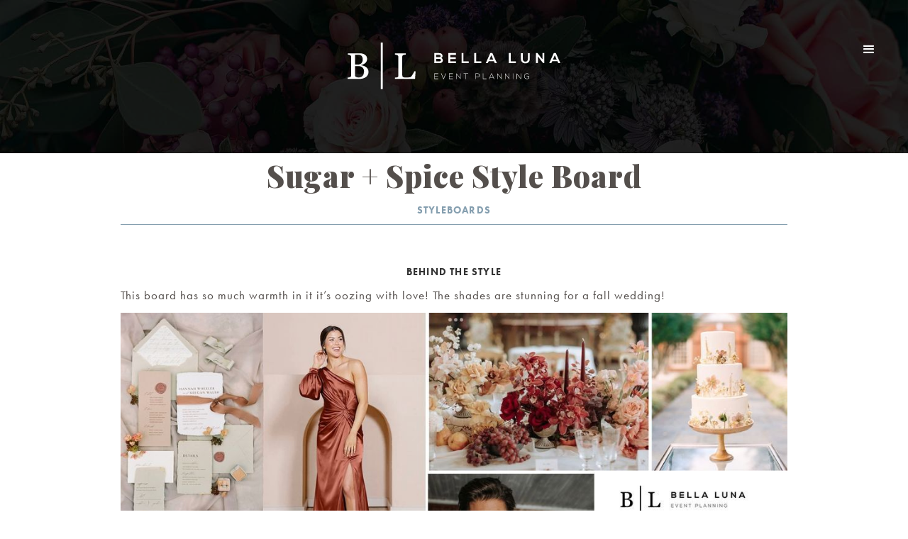

--- FILE ---
content_type: text/html
request_url: https://www.bleventplanning.com/styleboards/sugar-spice-style-board
body_size: 3707
content:
<!DOCTYPE html><!-- This site was created in Webflow. https://webflow.com --><!-- Last Published: Tue Jun 24 2025 21:26:18 GMT+0000 (Coordinated Universal Time) --><html data-wf-domain="www.bleventplanning.com" data-wf-page="5df91267e6e8715db47506e8" data-wf-site="5b24478da38e124d15c0a9ff" lang="en" data-wf-collection="5df91267e6e87132187506dd" data-wf-item-slug="sugar-spice-style-board"><head><meta charset="utf-8"/><title>BL Event Planning - Orange &amp; Red Inspiration Styleboard</title><meta content="This board has so much warmth in it it’s oozing with love! The shades are stunning for a fall wedding!" name="description"/><meta content="width=device-width, initial-scale=1" name="viewport"/><meta content="-Fp6ecOGaYn6m52dtqKxCRxBEuwHN1lAWMtAtm935rk" name="google-site-verification"/><meta content="Webflow" name="generator"/><link href="https://cdn.prod.website-files.com/5b24478da38e124d15c0a9ff/css/bella-luna-bridal.webflow.shared.30711e102.css" rel="stylesheet" type="text/css"/><link href="https://fonts.googleapis.com" rel="preconnect"/><link href="https://fonts.gstatic.com" rel="preconnect" crossorigin="anonymous"/><script src="https://ajax.googleapis.com/ajax/libs/webfont/1.6.26/webfont.js" type="text/javascript"></script><script type="text/javascript">WebFont.load({  google: {    families: ["Playfair Display:regular,italic,700,700italic,900,900italic"]  }});</script><script src="https://use.typekit.net/kpj1ufm.js" type="text/javascript"></script><script type="text/javascript">try{Typekit.load();}catch(e){}</script><script type="text/javascript">!function(o,c){var n=c.documentElement,t=" w-mod-";n.className+=t+"js",("ontouchstart"in o||o.DocumentTouch&&c instanceof DocumentTouch)&&(n.className+=t+"touch")}(window,document);</script><link href="https://cdn.prod.website-files.com/5b24478da38e124d15c0a9ff/5c018edfd5d324f988b1beec_bl-favi.jpg" rel="shortcut icon" type="image/x-icon"/><link href="https://cdn.prod.website-files.com/5b24478da38e124d15c0a9ff/5c018ed17cd95a7595dcd3b1_bl-wc.jpg" rel="apple-touch-icon"/><script src="https://www.google.com/recaptcha/api.js" type="text/javascript"></script><!-- Google Tag Manager -->
<script>(function(w,d,s,l,i){w[l]=w[l]||[];w[l].push({'gtm.start':
new Date().getTime(),event:'gtm.js'});var f=d.getElementsByTagName(s)[0],
j=d.createElement(s),dl=l!='dataLayer'?'&l='+l:'';j.async=true;j.src=
'https://www.googletagmanager.com/gtm.js?id='+i+dl;f.parentNode.insertBefore(j,f);
})(window,document,'script','dataLayer','GTM-PX7XM4H');</script>
<!-- End Google Tag Manager --></head><body><div data-collapse="all" data-animation="over-right" data-duration="400" data-doc-height="1" data-easing="ease" data-easing2="ease" role="banner" class="navbar w-nav"><a href="/" class="brandlogo w-nav-brand"><img src="https://cdn.prod.website-files.com/5b24478da38e124d15c0a9ff/5b24490fd227e516251b6db8_bella-luna-bridal-logo.svg" alt=""/></a><div class="hamburger w-nav-button"><div class="menuicon w-icon-nav-menu"></div></div><nav role="navigation" class="navoverlay w-nav-menu"><a href="/" class="navlink w-nav-link">Home</a><div data-delay="500" data-hover="false" class="navlink w-dropdown"><div class="dropdown-toggle w-dropdown-toggle"><div class="icon w-icon-dropdown-toggle"></div><div class="navlink nolink"><a href="/services-2/services" class="link-2">SERVICES</a></div></div><nav class="dropdown-list w-dropdown-list"><a href="/services-2/full-service-planning" class="navlink dd w-dropdown-link">Full Service Planning</a><a href="/services-2/partial-planning" class="navlink dd w-dropdown-link">Partial Planning</a><a href="/services-2/day-of-coordination" class="navlink dd w-dropdown-link">Day of Coordination</a><a href="/services-2/consulting-service" class="navlink dd w-dropdown-link">Consulting Service</a><a href="/services-2/a-la-carte-service" class="navlink dd w-dropdown-link">A LA CARTE SERVICE</a></nav></div><a href="/venues" class="navlink w-nav-link">Venues</a><a href="/real-weddings" class="navlink w-nav-link">Real Weddings</a><a href="/styleboards" class="navlink w-nav-link">Styleboards</a><a href="/team" class="navlink w-nav-link">Team</a></nav></div><div><div class="w-container"><h1 class="inspoheading center">Sugar + Spice Style Board </h1><div class="descriptorheavy alt center">STYLEBOARDS</div><div class="creditwrapper center"><div class="date w-dyn-bind-empty"></div><div class="author w-embed">By Lisa · Jun 28, 2018</div></div></div></div><div class="sectionbase"><div class="w-container"><div class="descriptorheavy center">Behind the Style</div><p>This board has so much warmth in it it’s oozing with love! The shades are stunning for a fall wedding!</p><div class="sbwrapper"><img alt="" src="https://cdn.prod.website-files.com/5b33f77d775e211df71e902f/655249a8f50897a17886d67e_10.18.jpeg" sizes="(max-width: 767px) 100vw, (max-width: 991px) 728px, 940px" srcset="https://cdn.prod.website-files.com/5b33f77d775e211df71e902f/655249a8f50897a17886d67e_10.18-p-500.jpeg 500w, https://cdn.prod.website-files.com/5b33f77d775e211df71e902f/655249a8f50897a17886d67e_10.18-p-800.jpeg 800w, https://cdn.prod.website-files.com/5b33f77d775e211df71e902f/655249a8f50897a17886d67e_10.18-p-1080.jpeg 1080w, https://cdn.prod.website-files.com/5b33f77d775e211df71e902f/655249a8f50897a17886d67e_10.18-p-1600.jpeg 1600w, https://cdn.prod.website-files.com/5b33f77d775e211df71e902f/655249a8f50897a17886d67e_10.18.jpeg 1874w" class="sbimage"/><div class="swatchwrapper"><div class="author">View More Style Boards By Color</div><div class="w-dyn-list"><div role="list" class="colorthemebuttons w-dyn-items"><div role="listitem" class="w-dyn-item"><a style="color:#ffbc8b;border-color:#ffbc8b" href="/color-themes/orange-hues" class="btncolor w-button">Orange</a></div><div role="listitem" class="w-dyn-item"><a style="color:#800020;border-color:#800020" href="/color-themes/red" class="btncolor w-button">Red</a></div><div role="listitem" class="w-dyn-item"><a style="color:lightpink;border-color:lightpink" href="/color-themes/pink" class="btncolor w-button">Pink</a></div></div></div></div></div></div></div><div class="contactwrapper"><div class="descriptor">GET STARTED BELOW</div><div class="contactcontainer w-container"><div class="contactform w-form"><form id="email-form-2" name="email-form-2" data-name="Email Form 2" method="get" class="w-clearfix" data-wf-page-id="5df91267e6e8715db47506e8" data-wf-element-id="e3c57603-5ee7-a548-3abb-a079efe9d4b6"><div class="contactrow w-row"><div class="w-col w-col-6"><input class="textfield w-input" maxlength="256" name="name-5" data-name="Name 5" placeholder="Full Name" type="text" id="name-5" required=""/></div><div class="w-col w-col-6"><input class="textfield w-input" maxlength="256" name="Phone-2" data-name="Phone 2" placeholder="Phone Number" type="text" id="Phone-2" required=""/></div></div><div class="contactrow w-row"><div class="w-col w-col-6"><input class="textfield w-input" maxlength="256" name="Email-Address-2" data-name="Email Address 2" placeholder="Email Address" type="email" id="Email-Address-2"/></div><div class="w-col w-col-6"><input class="textfield w-input" maxlength="256" name="Venue-2" data-name="Venue 2" placeholder="Venue (If Chosen)" type="text" id="Venue-2"/></div></div><div class="contactrow w-row"><div class="w-col w-col-6"><input class="textfield w-input" maxlength="256" name="Services-2" data-name="Services 2" placeholder="Services Needed" type="text" id="Services-2"/></div><div class="w-col w-col-6"><input class="textfield w-input" maxlength="256" name="Guest-Count-2" data-name="Guest Count 2" placeholder="Estimated Guest Count" type="text" id="Guest-Count-2" required=""/></div></div><div class="contactrow w-row"><div class="w-col w-col-6"><input class="textfield w-input" maxlength="256" name="Budget-2" data-name="Budget 2" placeholder="Estimated Budget" type="text" id="Budget-2"/></div><div class="w-col w-col-6"><input class="textfield w-input" maxlength="256" name="Event-Date-2" data-name="Event Date 2" placeholder="Event Date" type="text" id="Event-Date-2"/></div></div><div class="contactrowsingle"><input class="textfield w-input" maxlength="256" name="Referrer-2" data-name="Referrer 2" placeholder="How Did You Hear About Us?" type="text" id="Referrer-2"/><textarea id="Message-2" name="Message-2" placeholder="Message" maxlength="5000" data-name="Message 2" class="textfield message w-input"></textarea></div><div data-sitekey="6LcI6HEkAAAAACW2xw9uACBD0ttkSCkH0ko29Kgi" class="w-form-formrecaptcha g-recaptcha g-recaptcha-error g-recaptcha-disabled"></div><input type="submit" data-wait="Please wait..." class="button w-button" value="Submit"/></form><div class="w-form-done"><div>Thank you! Your submission has been received!</div></div><div class="w-form-fail"><div>Oops! Something went wrong while submitting the form.</div></div></div></div></div><div class="footerwrapper"><div class="row w-row"><div class="footercol w-col w-col-4"><div class="descriptorheavy invert">Bella Luna event planning</div><p class="footercontact"><a href="mailto:hello@bleventplanning.com"><span class="text-span">hello@bleventplanning.com</span></a><span><br/>281.253.2824<br/>Photos by AmabyAisha<br/></span></p><div><a href="https://www.pinterest.com/bleventplanning/" target="_blank" class="social-icon w-inline-block"></a><a href="https://www.instagram.com/bleventplanning/" target="_blank" class="social-icon w-inline-block"><img src="https://cdn.prod.website-files.com/5b24478da38e124d15c0a9ff/5e8e2b7c9684f440f6f7028a_Instagram.svg" width="32" alt=""/></a><a href="https://www.theknot.com/marketplace/bella-luna-event-planning-houston-tx-828028" target="_blank" class="social-icon w-inline-block"><img src="https://cdn.prod.website-files.com/5b24478da38e124d15c0a9ff/62718af42f5d955c34ee3a51_knot.png" width="32" alt=""/></a></div></div><div class="footercol w-col w-col-4"><div class="descriptorheavy invert">Services</div><a href="/services-2/full-service-planning" class="textlinks footer service">Full Service Planning</a><a href="/services-2/partial-planning" class="textlinks footer">Partial Planning</a><a href="/services-2/day-of-coordination" class="textlinks footer">Day of Coordination</a><a href="/services-2/day-of-coordination" class="textlinks footer">Consulting Service</a><a href="/services-2/a-la-carte-service" class="textlinks footer">A La Carte</a></div><div class="footercol w-col w-col-4"><div class="descriptorheavy invert">Newsletter Sign-up</div><div class="w-form"><form id="wf-form-Newsletter-Form" name="wf-form-Newsletter-Form" data-name="Newsletter Form" method="get" class="w-clearfix" data-wf-page-id="5df91267e6e8715db47506e8" data-wf-element-id="eae72310-895b-1853-8f7f-b15e588c783a"><input class="textfield onblack w-input" maxlength="256" name="Name" data-name="Name" placeholder="Enter your name" type="text" id="Name-6"/><input class="textfield onblack w-input" maxlength="256" name="Email" data-name="Email" placeholder="Enter your email" type="text" id="Email-3" required=""/><input type="submit" data-wait="Please wait..." class="button onblack w-button" value="Submit"/></form><div class="w-form-done"><div>Thank you! Your submission has been received!</div></div><div class="w-form-fail"><div>Oops! Something went wrong while submitting the form.</div></div></div></div></div></div><script src="https://d3e54v103j8qbb.cloudfront.net/js/jquery-3.5.1.min.dc5e7f18c8.js?site=5b24478da38e124d15c0a9ff" type="text/javascript" integrity="sha256-9/aliU8dGd2tb6OSsuzixeV4y/faTqgFtohetphbbj0=" crossorigin="anonymous"></script><script src="https://cdn.prod.website-files.com/5b24478da38e124d15c0a9ff/js/webflow.75bd4d11.81781c06e71e47c8.js" type="text/javascript"></script><!-- Google Tag Manager (noscript) -->
<noscript><iframe src="https://www.googletagmanager.com/ns.html?id=GTM-PX7XM4H"
height="0" width="0" style="display:none;visibility:hidden"></iframe></noscript>
<!-- End Google Tag Manager (noscript) --></body></html>

--- FILE ---
content_type: text/html; charset=utf-8
request_url: https://www.google.com/recaptcha/api2/anchor?ar=1&k=6LcI6HEkAAAAACW2xw9uACBD0ttkSCkH0ko29Kgi&co=aHR0cHM6Ly93d3cuYmxldmVudHBsYW5uaW5nLmNvbTo0NDM.&hl=en&v=jdMmXeCQEkPbnFDy9T04NbgJ&size=normal&anchor-ms=20000&execute-ms=15000&cb=kfw8k8c7bx9d
body_size: 47271
content:
<!DOCTYPE HTML><html dir="ltr" lang="en"><head><meta http-equiv="Content-Type" content="text/html; charset=UTF-8">
<meta http-equiv="X-UA-Compatible" content="IE=edge">
<title>reCAPTCHA</title>
<style type="text/css">
/* cyrillic-ext */
@font-face {
  font-family: 'Roboto';
  font-style: normal;
  font-weight: 400;
  font-stretch: 100%;
  src: url(//fonts.gstatic.com/s/roboto/v48/KFO7CnqEu92Fr1ME7kSn66aGLdTylUAMa3GUBHMdazTgWw.woff2) format('woff2');
  unicode-range: U+0460-052F, U+1C80-1C8A, U+20B4, U+2DE0-2DFF, U+A640-A69F, U+FE2E-FE2F;
}
/* cyrillic */
@font-face {
  font-family: 'Roboto';
  font-style: normal;
  font-weight: 400;
  font-stretch: 100%;
  src: url(//fonts.gstatic.com/s/roboto/v48/KFO7CnqEu92Fr1ME7kSn66aGLdTylUAMa3iUBHMdazTgWw.woff2) format('woff2');
  unicode-range: U+0301, U+0400-045F, U+0490-0491, U+04B0-04B1, U+2116;
}
/* greek-ext */
@font-face {
  font-family: 'Roboto';
  font-style: normal;
  font-weight: 400;
  font-stretch: 100%;
  src: url(//fonts.gstatic.com/s/roboto/v48/KFO7CnqEu92Fr1ME7kSn66aGLdTylUAMa3CUBHMdazTgWw.woff2) format('woff2');
  unicode-range: U+1F00-1FFF;
}
/* greek */
@font-face {
  font-family: 'Roboto';
  font-style: normal;
  font-weight: 400;
  font-stretch: 100%;
  src: url(//fonts.gstatic.com/s/roboto/v48/KFO7CnqEu92Fr1ME7kSn66aGLdTylUAMa3-UBHMdazTgWw.woff2) format('woff2');
  unicode-range: U+0370-0377, U+037A-037F, U+0384-038A, U+038C, U+038E-03A1, U+03A3-03FF;
}
/* math */
@font-face {
  font-family: 'Roboto';
  font-style: normal;
  font-weight: 400;
  font-stretch: 100%;
  src: url(//fonts.gstatic.com/s/roboto/v48/KFO7CnqEu92Fr1ME7kSn66aGLdTylUAMawCUBHMdazTgWw.woff2) format('woff2');
  unicode-range: U+0302-0303, U+0305, U+0307-0308, U+0310, U+0312, U+0315, U+031A, U+0326-0327, U+032C, U+032F-0330, U+0332-0333, U+0338, U+033A, U+0346, U+034D, U+0391-03A1, U+03A3-03A9, U+03B1-03C9, U+03D1, U+03D5-03D6, U+03F0-03F1, U+03F4-03F5, U+2016-2017, U+2034-2038, U+203C, U+2040, U+2043, U+2047, U+2050, U+2057, U+205F, U+2070-2071, U+2074-208E, U+2090-209C, U+20D0-20DC, U+20E1, U+20E5-20EF, U+2100-2112, U+2114-2115, U+2117-2121, U+2123-214F, U+2190, U+2192, U+2194-21AE, U+21B0-21E5, U+21F1-21F2, U+21F4-2211, U+2213-2214, U+2216-22FF, U+2308-230B, U+2310, U+2319, U+231C-2321, U+2336-237A, U+237C, U+2395, U+239B-23B7, U+23D0, U+23DC-23E1, U+2474-2475, U+25AF, U+25B3, U+25B7, U+25BD, U+25C1, U+25CA, U+25CC, U+25FB, U+266D-266F, U+27C0-27FF, U+2900-2AFF, U+2B0E-2B11, U+2B30-2B4C, U+2BFE, U+3030, U+FF5B, U+FF5D, U+1D400-1D7FF, U+1EE00-1EEFF;
}
/* symbols */
@font-face {
  font-family: 'Roboto';
  font-style: normal;
  font-weight: 400;
  font-stretch: 100%;
  src: url(//fonts.gstatic.com/s/roboto/v48/KFO7CnqEu92Fr1ME7kSn66aGLdTylUAMaxKUBHMdazTgWw.woff2) format('woff2');
  unicode-range: U+0001-000C, U+000E-001F, U+007F-009F, U+20DD-20E0, U+20E2-20E4, U+2150-218F, U+2190, U+2192, U+2194-2199, U+21AF, U+21E6-21F0, U+21F3, U+2218-2219, U+2299, U+22C4-22C6, U+2300-243F, U+2440-244A, U+2460-24FF, U+25A0-27BF, U+2800-28FF, U+2921-2922, U+2981, U+29BF, U+29EB, U+2B00-2BFF, U+4DC0-4DFF, U+FFF9-FFFB, U+10140-1018E, U+10190-1019C, U+101A0, U+101D0-101FD, U+102E0-102FB, U+10E60-10E7E, U+1D2C0-1D2D3, U+1D2E0-1D37F, U+1F000-1F0FF, U+1F100-1F1AD, U+1F1E6-1F1FF, U+1F30D-1F30F, U+1F315, U+1F31C, U+1F31E, U+1F320-1F32C, U+1F336, U+1F378, U+1F37D, U+1F382, U+1F393-1F39F, U+1F3A7-1F3A8, U+1F3AC-1F3AF, U+1F3C2, U+1F3C4-1F3C6, U+1F3CA-1F3CE, U+1F3D4-1F3E0, U+1F3ED, U+1F3F1-1F3F3, U+1F3F5-1F3F7, U+1F408, U+1F415, U+1F41F, U+1F426, U+1F43F, U+1F441-1F442, U+1F444, U+1F446-1F449, U+1F44C-1F44E, U+1F453, U+1F46A, U+1F47D, U+1F4A3, U+1F4B0, U+1F4B3, U+1F4B9, U+1F4BB, U+1F4BF, U+1F4C8-1F4CB, U+1F4D6, U+1F4DA, U+1F4DF, U+1F4E3-1F4E6, U+1F4EA-1F4ED, U+1F4F7, U+1F4F9-1F4FB, U+1F4FD-1F4FE, U+1F503, U+1F507-1F50B, U+1F50D, U+1F512-1F513, U+1F53E-1F54A, U+1F54F-1F5FA, U+1F610, U+1F650-1F67F, U+1F687, U+1F68D, U+1F691, U+1F694, U+1F698, U+1F6AD, U+1F6B2, U+1F6B9-1F6BA, U+1F6BC, U+1F6C6-1F6CF, U+1F6D3-1F6D7, U+1F6E0-1F6EA, U+1F6F0-1F6F3, U+1F6F7-1F6FC, U+1F700-1F7FF, U+1F800-1F80B, U+1F810-1F847, U+1F850-1F859, U+1F860-1F887, U+1F890-1F8AD, U+1F8B0-1F8BB, U+1F8C0-1F8C1, U+1F900-1F90B, U+1F93B, U+1F946, U+1F984, U+1F996, U+1F9E9, U+1FA00-1FA6F, U+1FA70-1FA7C, U+1FA80-1FA89, U+1FA8F-1FAC6, U+1FACE-1FADC, U+1FADF-1FAE9, U+1FAF0-1FAF8, U+1FB00-1FBFF;
}
/* vietnamese */
@font-face {
  font-family: 'Roboto';
  font-style: normal;
  font-weight: 400;
  font-stretch: 100%;
  src: url(//fonts.gstatic.com/s/roboto/v48/KFO7CnqEu92Fr1ME7kSn66aGLdTylUAMa3OUBHMdazTgWw.woff2) format('woff2');
  unicode-range: U+0102-0103, U+0110-0111, U+0128-0129, U+0168-0169, U+01A0-01A1, U+01AF-01B0, U+0300-0301, U+0303-0304, U+0308-0309, U+0323, U+0329, U+1EA0-1EF9, U+20AB;
}
/* latin-ext */
@font-face {
  font-family: 'Roboto';
  font-style: normal;
  font-weight: 400;
  font-stretch: 100%;
  src: url(//fonts.gstatic.com/s/roboto/v48/KFO7CnqEu92Fr1ME7kSn66aGLdTylUAMa3KUBHMdazTgWw.woff2) format('woff2');
  unicode-range: U+0100-02BA, U+02BD-02C5, U+02C7-02CC, U+02CE-02D7, U+02DD-02FF, U+0304, U+0308, U+0329, U+1D00-1DBF, U+1E00-1E9F, U+1EF2-1EFF, U+2020, U+20A0-20AB, U+20AD-20C0, U+2113, U+2C60-2C7F, U+A720-A7FF;
}
/* latin */
@font-face {
  font-family: 'Roboto';
  font-style: normal;
  font-weight: 400;
  font-stretch: 100%;
  src: url(//fonts.gstatic.com/s/roboto/v48/KFO7CnqEu92Fr1ME7kSn66aGLdTylUAMa3yUBHMdazQ.woff2) format('woff2');
  unicode-range: U+0000-00FF, U+0131, U+0152-0153, U+02BB-02BC, U+02C6, U+02DA, U+02DC, U+0304, U+0308, U+0329, U+2000-206F, U+20AC, U+2122, U+2191, U+2193, U+2212, U+2215, U+FEFF, U+FFFD;
}
/* cyrillic-ext */
@font-face {
  font-family: 'Roboto';
  font-style: normal;
  font-weight: 500;
  font-stretch: 100%;
  src: url(//fonts.gstatic.com/s/roboto/v48/KFO7CnqEu92Fr1ME7kSn66aGLdTylUAMa3GUBHMdazTgWw.woff2) format('woff2');
  unicode-range: U+0460-052F, U+1C80-1C8A, U+20B4, U+2DE0-2DFF, U+A640-A69F, U+FE2E-FE2F;
}
/* cyrillic */
@font-face {
  font-family: 'Roboto';
  font-style: normal;
  font-weight: 500;
  font-stretch: 100%;
  src: url(//fonts.gstatic.com/s/roboto/v48/KFO7CnqEu92Fr1ME7kSn66aGLdTylUAMa3iUBHMdazTgWw.woff2) format('woff2');
  unicode-range: U+0301, U+0400-045F, U+0490-0491, U+04B0-04B1, U+2116;
}
/* greek-ext */
@font-face {
  font-family: 'Roboto';
  font-style: normal;
  font-weight: 500;
  font-stretch: 100%;
  src: url(//fonts.gstatic.com/s/roboto/v48/KFO7CnqEu92Fr1ME7kSn66aGLdTylUAMa3CUBHMdazTgWw.woff2) format('woff2');
  unicode-range: U+1F00-1FFF;
}
/* greek */
@font-face {
  font-family: 'Roboto';
  font-style: normal;
  font-weight: 500;
  font-stretch: 100%;
  src: url(//fonts.gstatic.com/s/roboto/v48/KFO7CnqEu92Fr1ME7kSn66aGLdTylUAMa3-UBHMdazTgWw.woff2) format('woff2');
  unicode-range: U+0370-0377, U+037A-037F, U+0384-038A, U+038C, U+038E-03A1, U+03A3-03FF;
}
/* math */
@font-face {
  font-family: 'Roboto';
  font-style: normal;
  font-weight: 500;
  font-stretch: 100%;
  src: url(//fonts.gstatic.com/s/roboto/v48/KFO7CnqEu92Fr1ME7kSn66aGLdTylUAMawCUBHMdazTgWw.woff2) format('woff2');
  unicode-range: U+0302-0303, U+0305, U+0307-0308, U+0310, U+0312, U+0315, U+031A, U+0326-0327, U+032C, U+032F-0330, U+0332-0333, U+0338, U+033A, U+0346, U+034D, U+0391-03A1, U+03A3-03A9, U+03B1-03C9, U+03D1, U+03D5-03D6, U+03F0-03F1, U+03F4-03F5, U+2016-2017, U+2034-2038, U+203C, U+2040, U+2043, U+2047, U+2050, U+2057, U+205F, U+2070-2071, U+2074-208E, U+2090-209C, U+20D0-20DC, U+20E1, U+20E5-20EF, U+2100-2112, U+2114-2115, U+2117-2121, U+2123-214F, U+2190, U+2192, U+2194-21AE, U+21B0-21E5, U+21F1-21F2, U+21F4-2211, U+2213-2214, U+2216-22FF, U+2308-230B, U+2310, U+2319, U+231C-2321, U+2336-237A, U+237C, U+2395, U+239B-23B7, U+23D0, U+23DC-23E1, U+2474-2475, U+25AF, U+25B3, U+25B7, U+25BD, U+25C1, U+25CA, U+25CC, U+25FB, U+266D-266F, U+27C0-27FF, U+2900-2AFF, U+2B0E-2B11, U+2B30-2B4C, U+2BFE, U+3030, U+FF5B, U+FF5D, U+1D400-1D7FF, U+1EE00-1EEFF;
}
/* symbols */
@font-face {
  font-family: 'Roboto';
  font-style: normal;
  font-weight: 500;
  font-stretch: 100%;
  src: url(//fonts.gstatic.com/s/roboto/v48/KFO7CnqEu92Fr1ME7kSn66aGLdTylUAMaxKUBHMdazTgWw.woff2) format('woff2');
  unicode-range: U+0001-000C, U+000E-001F, U+007F-009F, U+20DD-20E0, U+20E2-20E4, U+2150-218F, U+2190, U+2192, U+2194-2199, U+21AF, U+21E6-21F0, U+21F3, U+2218-2219, U+2299, U+22C4-22C6, U+2300-243F, U+2440-244A, U+2460-24FF, U+25A0-27BF, U+2800-28FF, U+2921-2922, U+2981, U+29BF, U+29EB, U+2B00-2BFF, U+4DC0-4DFF, U+FFF9-FFFB, U+10140-1018E, U+10190-1019C, U+101A0, U+101D0-101FD, U+102E0-102FB, U+10E60-10E7E, U+1D2C0-1D2D3, U+1D2E0-1D37F, U+1F000-1F0FF, U+1F100-1F1AD, U+1F1E6-1F1FF, U+1F30D-1F30F, U+1F315, U+1F31C, U+1F31E, U+1F320-1F32C, U+1F336, U+1F378, U+1F37D, U+1F382, U+1F393-1F39F, U+1F3A7-1F3A8, U+1F3AC-1F3AF, U+1F3C2, U+1F3C4-1F3C6, U+1F3CA-1F3CE, U+1F3D4-1F3E0, U+1F3ED, U+1F3F1-1F3F3, U+1F3F5-1F3F7, U+1F408, U+1F415, U+1F41F, U+1F426, U+1F43F, U+1F441-1F442, U+1F444, U+1F446-1F449, U+1F44C-1F44E, U+1F453, U+1F46A, U+1F47D, U+1F4A3, U+1F4B0, U+1F4B3, U+1F4B9, U+1F4BB, U+1F4BF, U+1F4C8-1F4CB, U+1F4D6, U+1F4DA, U+1F4DF, U+1F4E3-1F4E6, U+1F4EA-1F4ED, U+1F4F7, U+1F4F9-1F4FB, U+1F4FD-1F4FE, U+1F503, U+1F507-1F50B, U+1F50D, U+1F512-1F513, U+1F53E-1F54A, U+1F54F-1F5FA, U+1F610, U+1F650-1F67F, U+1F687, U+1F68D, U+1F691, U+1F694, U+1F698, U+1F6AD, U+1F6B2, U+1F6B9-1F6BA, U+1F6BC, U+1F6C6-1F6CF, U+1F6D3-1F6D7, U+1F6E0-1F6EA, U+1F6F0-1F6F3, U+1F6F7-1F6FC, U+1F700-1F7FF, U+1F800-1F80B, U+1F810-1F847, U+1F850-1F859, U+1F860-1F887, U+1F890-1F8AD, U+1F8B0-1F8BB, U+1F8C0-1F8C1, U+1F900-1F90B, U+1F93B, U+1F946, U+1F984, U+1F996, U+1F9E9, U+1FA00-1FA6F, U+1FA70-1FA7C, U+1FA80-1FA89, U+1FA8F-1FAC6, U+1FACE-1FADC, U+1FADF-1FAE9, U+1FAF0-1FAF8, U+1FB00-1FBFF;
}
/* vietnamese */
@font-face {
  font-family: 'Roboto';
  font-style: normal;
  font-weight: 500;
  font-stretch: 100%;
  src: url(//fonts.gstatic.com/s/roboto/v48/KFO7CnqEu92Fr1ME7kSn66aGLdTylUAMa3OUBHMdazTgWw.woff2) format('woff2');
  unicode-range: U+0102-0103, U+0110-0111, U+0128-0129, U+0168-0169, U+01A0-01A1, U+01AF-01B0, U+0300-0301, U+0303-0304, U+0308-0309, U+0323, U+0329, U+1EA0-1EF9, U+20AB;
}
/* latin-ext */
@font-face {
  font-family: 'Roboto';
  font-style: normal;
  font-weight: 500;
  font-stretch: 100%;
  src: url(//fonts.gstatic.com/s/roboto/v48/KFO7CnqEu92Fr1ME7kSn66aGLdTylUAMa3KUBHMdazTgWw.woff2) format('woff2');
  unicode-range: U+0100-02BA, U+02BD-02C5, U+02C7-02CC, U+02CE-02D7, U+02DD-02FF, U+0304, U+0308, U+0329, U+1D00-1DBF, U+1E00-1E9F, U+1EF2-1EFF, U+2020, U+20A0-20AB, U+20AD-20C0, U+2113, U+2C60-2C7F, U+A720-A7FF;
}
/* latin */
@font-face {
  font-family: 'Roboto';
  font-style: normal;
  font-weight: 500;
  font-stretch: 100%;
  src: url(//fonts.gstatic.com/s/roboto/v48/KFO7CnqEu92Fr1ME7kSn66aGLdTylUAMa3yUBHMdazQ.woff2) format('woff2');
  unicode-range: U+0000-00FF, U+0131, U+0152-0153, U+02BB-02BC, U+02C6, U+02DA, U+02DC, U+0304, U+0308, U+0329, U+2000-206F, U+20AC, U+2122, U+2191, U+2193, U+2212, U+2215, U+FEFF, U+FFFD;
}
/* cyrillic-ext */
@font-face {
  font-family: 'Roboto';
  font-style: normal;
  font-weight: 900;
  font-stretch: 100%;
  src: url(//fonts.gstatic.com/s/roboto/v48/KFO7CnqEu92Fr1ME7kSn66aGLdTylUAMa3GUBHMdazTgWw.woff2) format('woff2');
  unicode-range: U+0460-052F, U+1C80-1C8A, U+20B4, U+2DE0-2DFF, U+A640-A69F, U+FE2E-FE2F;
}
/* cyrillic */
@font-face {
  font-family: 'Roboto';
  font-style: normal;
  font-weight: 900;
  font-stretch: 100%;
  src: url(//fonts.gstatic.com/s/roboto/v48/KFO7CnqEu92Fr1ME7kSn66aGLdTylUAMa3iUBHMdazTgWw.woff2) format('woff2');
  unicode-range: U+0301, U+0400-045F, U+0490-0491, U+04B0-04B1, U+2116;
}
/* greek-ext */
@font-face {
  font-family: 'Roboto';
  font-style: normal;
  font-weight: 900;
  font-stretch: 100%;
  src: url(//fonts.gstatic.com/s/roboto/v48/KFO7CnqEu92Fr1ME7kSn66aGLdTylUAMa3CUBHMdazTgWw.woff2) format('woff2');
  unicode-range: U+1F00-1FFF;
}
/* greek */
@font-face {
  font-family: 'Roboto';
  font-style: normal;
  font-weight: 900;
  font-stretch: 100%;
  src: url(//fonts.gstatic.com/s/roboto/v48/KFO7CnqEu92Fr1ME7kSn66aGLdTylUAMa3-UBHMdazTgWw.woff2) format('woff2');
  unicode-range: U+0370-0377, U+037A-037F, U+0384-038A, U+038C, U+038E-03A1, U+03A3-03FF;
}
/* math */
@font-face {
  font-family: 'Roboto';
  font-style: normal;
  font-weight: 900;
  font-stretch: 100%;
  src: url(//fonts.gstatic.com/s/roboto/v48/KFO7CnqEu92Fr1ME7kSn66aGLdTylUAMawCUBHMdazTgWw.woff2) format('woff2');
  unicode-range: U+0302-0303, U+0305, U+0307-0308, U+0310, U+0312, U+0315, U+031A, U+0326-0327, U+032C, U+032F-0330, U+0332-0333, U+0338, U+033A, U+0346, U+034D, U+0391-03A1, U+03A3-03A9, U+03B1-03C9, U+03D1, U+03D5-03D6, U+03F0-03F1, U+03F4-03F5, U+2016-2017, U+2034-2038, U+203C, U+2040, U+2043, U+2047, U+2050, U+2057, U+205F, U+2070-2071, U+2074-208E, U+2090-209C, U+20D0-20DC, U+20E1, U+20E5-20EF, U+2100-2112, U+2114-2115, U+2117-2121, U+2123-214F, U+2190, U+2192, U+2194-21AE, U+21B0-21E5, U+21F1-21F2, U+21F4-2211, U+2213-2214, U+2216-22FF, U+2308-230B, U+2310, U+2319, U+231C-2321, U+2336-237A, U+237C, U+2395, U+239B-23B7, U+23D0, U+23DC-23E1, U+2474-2475, U+25AF, U+25B3, U+25B7, U+25BD, U+25C1, U+25CA, U+25CC, U+25FB, U+266D-266F, U+27C0-27FF, U+2900-2AFF, U+2B0E-2B11, U+2B30-2B4C, U+2BFE, U+3030, U+FF5B, U+FF5D, U+1D400-1D7FF, U+1EE00-1EEFF;
}
/* symbols */
@font-face {
  font-family: 'Roboto';
  font-style: normal;
  font-weight: 900;
  font-stretch: 100%;
  src: url(//fonts.gstatic.com/s/roboto/v48/KFO7CnqEu92Fr1ME7kSn66aGLdTylUAMaxKUBHMdazTgWw.woff2) format('woff2');
  unicode-range: U+0001-000C, U+000E-001F, U+007F-009F, U+20DD-20E0, U+20E2-20E4, U+2150-218F, U+2190, U+2192, U+2194-2199, U+21AF, U+21E6-21F0, U+21F3, U+2218-2219, U+2299, U+22C4-22C6, U+2300-243F, U+2440-244A, U+2460-24FF, U+25A0-27BF, U+2800-28FF, U+2921-2922, U+2981, U+29BF, U+29EB, U+2B00-2BFF, U+4DC0-4DFF, U+FFF9-FFFB, U+10140-1018E, U+10190-1019C, U+101A0, U+101D0-101FD, U+102E0-102FB, U+10E60-10E7E, U+1D2C0-1D2D3, U+1D2E0-1D37F, U+1F000-1F0FF, U+1F100-1F1AD, U+1F1E6-1F1FF, U+1F30D-1F30F, U+1F315, U+1F31C, U+1F31E, U+1F320-1F32C, U+1F336, U+1F378, U+1F37D, U+1F382, U+1F393-1F39F, U+1F3A7-1F3A8, U+1F3AC-1F3AF, U+1F3C2, U+1F3C4-1F3C6, U+1F3CA-1F3CE, U+1F3D4-1F3E0, U+1F3ED, U+1F3F1-1F3F3, U+1F3F5-1F3F7, U+1F408, U+1F415, U+1F41F, U+1F426, U+1F43F, U+1F441-1F442, U+1F444, U+1F446-1F449, U+1F44C-1F44E, U+1F453, U+1F46A, U+1F47D, U+1F4A3, U+1F4B0, U+1F4B3, U+1F4B9, U+1F4BB, U+1F4BF, U+1F4C8-1F4CB, U+1F4D6, U+1F4DA, U+1F4DF, U+1F4E3-1F4E6, U+1F4EA-1F4ED, U+1F4F7, U+1F4F9-1F4FB, U+1F4FD-1F4FE, U+1F503, U+1F507-1F50B, U+1F50D, U+1F512-1F513, U+1F53E-1F54A, U+1F54F-1F5FA, U+1F610, U+1F650-1F67F, U+1F687, U+1F68D, U+1F691, U+1F694, U+1F698, U+1F6AD, U+1F6B2, U+1F6B9-1F6BA, U+1F6BC, U+1F6C6-1F6CF, U+1F6D3-1F6D7, U+1F6E0-1F6EA, U+1F6F0-1F6F3, U+1F6F7-1F6FC, U+1F700-1F7FF, U+1F800-1F80B, U+1F810-1F847, U+1F850-1F859, U+1F860-1F887, U+1F890-1F8AD, U+1F8B0-1F8BB, U+1F8C0-1F8C1, U+1F900-1F90B, U+1F93B, U+1F946, U+1F984, U+1F996, U+1F9E9, U+1FA00-1FA6F, U+1FA70-1FA7C, U+1FA80-1FA89, U+1FA8F-1FAC6, U+1FACE-1FADC, U+1FADF-1FAE9, U+1FAF0-1FAF8, U+1FB00-1FBFF;
}
/* vietnamese */
@font-face {
  font-family: 'Roboto';
  font-style: normal;
  font-weight: 900;
  font-stretch: 100%;
  src: url(//fonts.gstatic.com/s/roboto/v48/KFO7CnqEu92Fr1ME7kSn66aGLdTylUAMa3OUBHMdazTgWw.woff2) format('woff2');
  unicode-range: U+0102-0103, U+0110-0111, U+0128-0129, U+0168-0169, U+01A0-01A1, U+01AF-01B0, U+0300-0301, U+0303-0304, U+0308-0309, U+0323, U+0329, U+1EA0-1EF9, U+20AB;
}
/* latin-ext */
@font-face {
  font-family: 'Roboto';
  font-style: normal;
  font-weight: 900;
  font-stretch: 100%;
  src: url(//fonts.gstatic.com/s/roboto/v48/KFO7CnqEu92Fr1ME7kSn66aGLdTylUAMa3KUBHMdazTgWw.woff2) format('woff2');
  unicode-range: U+0100-02BA, U+02BD-02C5, U+02C7-02CC, U+02CE-02D7, U+02DD-02FF, U+0304, U+0308, U+0329, U+1D00-1DBF, U+1E00-1E9F, U+1EF2-1EFF, U+2020, U+20A0-20AB, U+20AD-20C0, U+2113, U+2C60-2C7F, U+A720-A7FF;
}
/* latin */
@font-face {
  font-family: 'Roboto';
  font-style: normal;
  font-weight: 900;
  font-stretch: 100%;
  src: url(//fonts.gstatic.com/s/roboto/v48/KFO7CnqEu92Fr1ME7kSn66aGLdTylUAMa3yUBHMdazQ.woff2) format('woff2');
  unicode-range: U+0000-00FF, U+0131, U+0152-0153, U+02BB-02BC, U+02C6, U+02DA, U+02DC, U+0304, U+0308, U+0329, U+2000-206F, U+20AC, U+2122, U+2191, U+2193, U+2212, U+2215, U+FEFF, U+FFFD;
}

</style>
<link rel="stylesheet" type="text/css" href="https://www.gstatic.com/recaptcha/releases/jdMmXeCQEkPbnFDy9T04NbgJ/styles__ltr.css">
<script nonce="er1N7UCt8MC5S8unB6Ky-g" type="text/javascript">window['__recaptcha_api'] = 'https://www.google.com/recaptcha/api2/';</script>
<script type="text/javascript" src="https://www.gstatic.com/recaptcha/releases/jdMmXeCQEkPbnFDy9T04NbgJ/recaptcha__en.js" nonce="er1N7UCt8MC5S8unB6Ky-g">
      
    </script></head>
<body><div id="rc-anchor-alert" class="rc-anchor-alert"></div>
<input type="hidden" id="recaptcha-token" value="[base64]">
<script type="text/javascript" nonce="er1N7UCt8MC5S8unB6Ky-g">
      recaptcha.anchor.Main.init("[\x22ainput\x22,[\x22bgdata\x22,\x22\x22,\[base64]/[base64]/e2RvbmU6ZmFsc2UsdmFsdWU6ZVtIKytdfTp7ZG9uZTp0cnVlfX19LGkxPWZ1bmN0aW9uKGUsSCl7SC5ILmxlbmd0aD4xMDQ/[base64]/[base64]/[base64]/[base64]/[base64]/[base64]/[base64]/[base64]/[base64]/RXAoZS5QLGUpOlFVKHRydWUsOCxlKX0sRT1mdW5jdGlvbihlLEgsRixoLEssUCl7aWYoSC5oLmxlbmd0aCl7SC5CSD0oSC5vJiYiOlRRUjpUUVI6IigpLEYpLEgubz10cnVlO3RyeXtLPUguSigpLEguWj1LLEguTz0wLEgudT0wLEgudj1LLFA9T3AoRixIKSxlPWU/[base64]/[base64]/[base64]/[base64]\x22,\[base64]\\u003d\x22,\[base64]/CjU3Cj2/Dl3zCh2DDnEAgbSbCnlvDjE9bQMOHwoQTwoZMwpYhwoVzw7V9aMOGOiLDnG5FF8KRw5wCYwRPwoZHPMKVw5R1w4LCk8OgwrtIAcObwr8OMMKTwr/DoMK7w6jCtjpQwqTCtjg0BcKZJMKVbcK6w4VNwog/w4lOWkfCq8OlJ23Cg8KTFE1Ww7bDnCwKRxDCmMOcw6kTwqonGRpve8O7wqbDiG/DiMOodsKDUsKyG8O3UnDCvMOgw4TDjTIvw4nDocKZwpTDhRhDwr7Cq8KxwqRAw6hfw73Ds00wO0jCscOhWMOaw51dw4HDjivCvE8Qw7RKw57CpgXDqDRHKsOMA37DqMKQHwXDmAYiL8K6wrnDkcK0UMKSJGVTw5pNLMKZw5DChcKgw5/CucKxUyQHwqrCjAxaFcKdw7XCmBk/Gz/DmMKfwqA+w5PDi35AGMK5wrPCjSXDpHZkwpzDk8Ofw57CocOlw4ZKY8O3XmQKXcONS0xHDTdjw4XDlzV9wqB0wpVXw4DDpRZXwpXChxoowpRTwrthVh/Dt8KxwrtWw4FOMTpQw7Bpw73CqMKjNzpIFmLDhU7Cl8KBwonDozkCw7sww4fDognDnsKOw5zCqW50w5lYw6sffMKYwrvDrBTDilcqaENKwqHCrhjDpjXClzdNwrHCmRTCs1s/w44xw7fDrxbChMK2e8Kvwq/[base64]/DqsOWwow3w5fCrMKHw5DCsRLDsWR8d8Obw5g4N3bCo8K/[base64]/w5zCjsOhw53CpmbDpsKpaVYKw7LDlm/CiEjDmE/DkcKAwrclwrrCq8Otwq4JPjJDPMOWZnIjw5PChg5xRDVcGcOVAsOxwqnDlwQIwrTDqTxqw5TDqMKRw5hcwpDDqlLCvVvCnsKSYsKnAcOqw7IAwpJVwqPCo8OpaHMyQQvCvcK0w6hCw7/ChyoIw5VjGMKjwrjDqcKmOMK7wqbDlMK7w5M+w75MFmk6wrcVKyXCmFHDgMKmRkvCjn7Dsit2E8OFw7/DlUgpwqPCqsOvCWF5w6TDlsOsecKRIw7DmB/CjjYmwopfSDbChcOnw6w+f0rDryrCpMONLkLDssK2Exl+U8KEMAV/wrTDtsOFZ0tVw4FXYCITwqMaVBHDgMKjwrgUN8Ovw5vCjMO8IBfCjsOEw4fDrxbDlMObw4Q9w402BmvCiMKXK8KbVijCkcOMCXLCv8Kgw4d/cEUGw4h9TRRSeMO8woRawofCs8OGw7R0SCTCgmMHwpdzw7cMw5Mpw5kSw4XCjMOlw5oGR8KNSDnDjsKfw71ewpfDpS/DssOqw6R5Jkp0wpDDg8K9w7taVG5Qw6rCrVjCv8Orf8KDw6TCo21uw5A9w7UVwqvDr8KZw6sHNHLDiiLCsxjDgMKjCcK5wqMowr7DrsKOe13DsELCgnXDjFPCvMOgRMOYesKnRl7DosK/w4DCqsOWVsKswqHDmMOjTcK9HMK+K8Oiw5pHVMOqTcO5w7LCs8KTwrx0woV7wrsDwpkGwq/DusKDw5nDlsKSHwUGAi90M2RUwo0uw7PDlMOGw5HCvG3ChsOfThsWwr5FCEkNw7h8Y2DDgxnCrgoZwpRXw5UEwrVlw60hwozDqRhQf8O7w4bDoQFKwo/CtUfDuMK/XcKGw7nDosKdwo/DkMOtw5LDlD3CvG1Tw6nCt0NSE8OPw7wKwqPCizPCksKPcMKPwq3DpcOYLMKDwplGLxDDv8O+AAtyH11JAGJIHmLCg8O5Cn0vw7NhwpgvBjVOwrbDn8OjZmR4SMKNL3lvUAcwUMOTU8OtDsKlJMK1wpcUw6J3wpkrw6Ejw7hESgITMF1AwpQ/[base64]/w74Lw68uAcOCVzDCjVTDg8Kow5sZwqzDjsKscl3Dp8Ohwp3Dj0tmEMOfwopCwrbCrcK/dMKxASfCnCLCpCLDgmAiEMKZeArCgMKkwo9qwoRBRcK1wpXCjwvDmMOKLH7CkXYKCcKgVsKoOGbCmUXCs2TCm2Bve8OKwpvDrT4TCEl7bzRccUBuwpVdAQ/DnE7DvsKkw7LChj0nbUDDuEMjPVbCsMOlw7AsFMKPVyQbwrxLLWl/[base64]/CgRIKw5TDs8KaZcOEw6HClivCncOvc8OGH2B1CsKGDB90woFowpoHw4wvw7MRw7IXOcOAwodiw7DCgMO0w6E+wo/DvjEfTcK2LMOUYsKrwpnDhXUgEsKHFcOeBVLCrB/[base64]/wod2w6nCssKrZMOwwrcRwrlHw6fCrFPDn8Ooa2LDnMOowpHDn8OMRcO1w7xKwrpdX0Y/bgx5Ej7Du2ZzwqUYw4TDtsK/w6nDlcOtDcOUwpADN8KTZsKJwp/ChUxOZBzCvyDChh/DtsKxw4jCn8O+wpR9w6seewfCrRXCuVLCrSrDksOCw4dVMcK3wqtCf8KXDsOBL8Ozw7XCgMK2w6VRwoxXwoXDnA0Rwpd8wrDDr3B4RsK3OcOUw4fDvsKZehgCw7TDnyZGJDZFMHLCrMKTYMO5eioqB8OhWMKZw7PDu8O9w6/CgcKpbkrDmMOCU8OBwrvDvMOafBrDhVYMwovDqsKZaQLCp8OGwrzDgn3Ch8OoWsOMc8OPMsK4w7/CpsK5AcKOwpIiw6MCdcKzw4ZHwrFLQw1QwpBHw6fDrMOOwqlNworCpcOlwoZbwoPDrEXDj8KMwprDrVVKecORw5/[base64]/DnDzDsAPCrGs/woHDoSkkwpXCkwHCo8O8w5IgWzcgAsKeL2jDqcKSwrdufQjCmis2w7jDlcO+Q8OJFXfDkSUrwqQ9wowdccOTB8OowrjCocOHwrtUJwxiVmXDiiTDgSTDlsOlw5h5EMKgwpzDky07OybDiG7DhMKUw5HDoDM/w4HCmsOZGMO0Ploow4bCpU8sw7FkbsOQwqTCry7Cl8OPwq0bLsObw7TCngjDpRHDhsOaBw18woE5a2tKaMKtwrBuPyrCkMOQwqYIw5XDvsOzM0wzwrZFw5jDscKeeiRiWsKxIEFcwq48wrDDg3d4BsKCwrxLflV6W0RoERgUw7MjS8OnHcOMUjHCoMOeXGLDpX/DvsK5W8OjdHsxesK/w7gdTsOjTy/Du8OhB8KBw5lwwr0OBXnDk8ODTcK/am/[base64]/Dh3d4VhFmEcKzTsKoH8OpfGcjA8OmworCmcOMw4IiN8KKPsK0w47Co8K3GsONw5bCjGd7K8OFT2ZpAcKwwo58OUHDuMKtw71adUUSwo0KX8KCwoNkbcKpwr/[base64]/CmcKLwq3Dvm/DulzDikZ+YsO2bMO3wq9BwoXDgBbDlMK9SMOrw6wTYXMUw5c7wpQLVMKyw6cbOBo5w53DmngqZ8O6aUjCnAVdwoofbgHDjcO7TsONwr/CvywQwpPCgcKDeUjDqQtSw5k+FMKYf8O8eVBzMMK1w4HDpsOJPh5FQD85woXClArCtgbDk8K0cTkNBMKIE8OUwoFcMMOAwrDCuDbDtF7ClBbCqV9GwpdEMEd+w4DCk8K3Lj7DuMOzwqzCnWhswp19wpfCmT/Cq8KoVsKswpLDncOcw67DikLCgsOZw6RpRGDDlcKpw4DDjxhPwo96DUPCmQJka8KTw7zDtEwBw79wLAzDocKJcD92KXlbw7bDpcKyBlnDnRYkwqt+w7vCicOLSMKMNsK/[base64]/[base64]/Dqz5BbcOFwqnDk8KaZnLDpcOXw7QVF3Vnw4cPw7LCg8OyCsOMw7TCscK6w4UUw5RuwqICw6TCnMKpD8OKMFrCicKCGlEvFVPCvwBLYibCjMKuEcOswr4jw5Fyw4xfw6bCh8K1wphEw5/Cp8O1w5JHw6PDksOCwp8FEMOeL8OvW8OKEzxUVB/[base64]/GcKOIT/CqsOwwoDCk3/CiGt5w6XCsMKNw6kCaw5uI8K+MEnCpB/ChgZFwqLDjcOlw7TDmR3DnnV1ewBvSsOSwq54GsKaw5BywpxQBMKswp/DlcKvw5c1w47CrANODB7CrcONw6pkeMO+w5TDm8KLw7LCtjoHwoxgGBolW1cLw4BpwrVmw65AHsKJGsOiwqbDjRZYK8Ovw6TDisOlFllTw7vClXvDgHLCojPCl8KUdQh8J8O2ZcOww5saw5/Dmm3CsMOhwqnCsMOVw5RTWEBXLMOrYhLDjsOWcAp6w70xwo3CtsOBw6/DpcKEwofCl2cmw6nCpMK7w49awq/Cn1xwwrrDhcKlw4JwwpYXS8K1OcOUw4nDollnWRRPw43Dh8KRwpzCoXHCpFnDpQrDrHjCixDCm1QIwos8WT3CiMKjw4LClsK7wqJvHBfCtcKKwozCpmV/[base64]/CjMK8CsKYwpM2w7VcwrbCu8OZDMKyJUjCiMKGw77Dmh7Do07DuMKqw7VAO8OED30MVcKoG8OEEsKvL3h9L8K6w4Z3ImDCm8Kve8OIw6kGwok+YVZtw6FAwoXDnsKHcMKJwrs3w7DDs8KUwoDDkkF5fcKuwqfDmnDDh8OCw6oOwotowp/ClMOVw6rDjz1lw7c9wohTw5jCux/DsHliZHtCU8KnwrAHX8OMw5nDvkDDl8Orw5xIWsOme2/Cm8KeByAcThoKwo9jwp5lT2PDrcOkWGPDqcKmDAc5wqtBIMOiw4fCtA3CqVLDhivDosKUwq3CsMOnCsKwcWXDrVRjw5gcYsOMwr4pw4oNVcOgQx3CrsKIQMOZwqDDv8KCARxFNsKcw7fDmWlxw5TCkUHDl8KvD8OmO1DDph/DvHjCi8OHKGbDoAU7wpFmHkdVPMO7w6VmC8Kjw77Cv3bCunLDtsKLw4/DuTdQw6TDoQxyEsOfwqvDmwrCgC15w4nCkV5ww7/CkcKbeMOtbMKlwpzCu2RhUQjDhXlTwpRVfg/[base64]/DgRUXBcO3w7/DjsOCwqN0acOMQsOnwoLDtcKYenQBwqHCsQrDtcO3GcOCwoPCjy/CtxdVacOwEiVKLsOFw7xBw7kawonCg8OeMSZcwrnCrQHDncKXexFHw73CgBzCjMOWwrzDskXCohs9L2rDhCkCLcK6wr3CgTHDlMOhAgjCjAdAAxQDTcKkXkvCgsOXwqhvwr4Kw654LsKEwpXCtMOew6DDjh/CgBonCsKCFsO1CkfDksOdShwJV8KoAU5QAQDDk8OQwr/[base64]/CsMK1ezhEJRFJV8OcwqV5I8KpLztPwqEtw7rCiSPDlsO1w5IAY0hBwodww4JDwrLDuVLDtcOqw60twpkqwrrDtVxdMDXCn3vCm0x7ZA0Sd8O1woJHFsKJwqDCg8KfS8Ozw77Cu8KuNypwGA/DqcOWw7UfSSTDo1kcciIaOsOeCgTCo8Kjw7oCYBlESyHCu8KlKsKeIsOQwrzDk8KiXXrDtU3DjEcsw63DiMKARGfCoyMrZnzDuDsuw6wiGsOnBz/CryTDpMK2eiArD3TCsB8Sw74EelBxwqwGwrsedRXDhsOrwoLDim4Ea8OUG8KRV8KyTGoDSsKPDsKgw6MSw4DCs2BoJj/CkQkgCsOTA1NJfD4MAjYeJyzDpHnDkG/CiR9DwrpXw51fe8O3Pkwid8KBwrLDj8KOw7PCmWsrw4cDbcOsf8OkHg7Cn04Pwq91aXTCrQ3CgsO0w73Co1t5STTChzVCW8O2wrBfbhxoSkBjRmUVFUrCozDCpsKzDS/DpAjDhjzCiyXDtlXDpR/CpXDDs8KqE8OfN1vDq8OYbXcMEjBeeRnCk1hsazNbMcKKw4zDoMOLRsORYcOPOMKGeS4BbHBiwpXDg8OuIlk+w5PDuAbCo8Ogw5/DrnHCv18Dw79GwrQ+CMKvwp/ChVcpwpDDhl3CnMKCdcOPw5o5UsKRdTVFJMKnw6NKwpnDrD3DusKSw7LDocKZwpYdw6fDmnjDmsK/EcKFw7vCjcOwwrTCp3TCrnNsc1PCnXcqwqwww53Cqz/DusKuw5DDrhkRNsKdw7rCkMKsJ8Olw79Ew47Dm8OJwq3Dk8O8wozDmMO4GCM/fxAJw55/CMObc8KIeSkBVXtSwoHChsOIwpIgw63DunVQwoA6wq3DozbChCQ/wrzDpR7CqMKadhRFRSbCt8KTYsOZwqtmRsKOwrPDoj/Cl8KaXMOhAhjCkTkuwojDpxLCnxNzZ8KUwpLCrhnCmsOJesKcbG1FesOsw650DCjCrHnCqWxzEsO4P8Ocwo3Drh7Dv8OtaB3DjXXCoEc/JMKJwr7Cg1vCnBrCkkTCjUzDkWDCszZHKQDCq8O/[base64]/DrTPDu8OHEw9Bw5rDi8Olw63CpsOcwqdlwqsTw7opw4JDwpgHwpnDv8KDw4JewrhEMHDClcKew6ITwrFEwqZkGcOXBsK3w5rCv8Onw5YVBH3Dl8O2w6/[base64]/DlH4awpt0wowQTWE7w4XDvcOVHVfCnyTCqMKuXMKgG8KnFSRCesKOw6LCv8KJwpVIY8K8w41WABUjeAPDv8KFwrMhwokePMO0w4gmCwNwJwTCozlQwpfCuMK5w7/[base64]/[base64]/a8OnJ8KxDjFjwo9Mw6w9wrBzw4TDgTVrw6ttC2LDmVliw5/CgMKXOiMAfV1nX3jDqMOOwrDDsB5xw7V6NzhyWFBDwrU/d3ExIW8gJmjDlx9tw7bDsy7CicK5w73CuntpDlAiw4rDqCDCvMOvw6B4wqFFwqTDtMKZw4MyWBjDhcKAwo0mw4Q3wqTCqcKBw6zDr0dyWHpdw4ldKFA+eyzDq8KAwoR2VExLRlEHwonClFLDpUzDoS/CugvDvMK5Xhggw6fDnVJxw5HClMKbDBTDo8OjZ8K1woBDFcKrw4xpMh7CqlLDtX/Dl2pKw650w6UtUMKyw5knwoEDKxpbw5vCnjnDmH4Zw4lPQRrCrcK6VypWwpMvTsOUV8ODwojDt8KPcm5iwpkEwrwFC8Ohw6ocI8KZw6dNa8KDwrFmZcKMwqwCHcKKI8KFA8KrP8OQdMKoHQHCp8KWw6Vtwq/DowTCqWHDnMKAwqgZdkc/cGnCt8O8w53DpV3CsMKXJsK0BzElTMKyw4ADIMO4wrs+bsONwpppU8OXGcO0w6gvfsKkB8Opw6DCt1JpwosNTX/CpEvCs8KBwpnDtEQ9AzjDj8Oowq8Zw6vCqcKKw6/Dj3/Dr0g/JRo6EcO4w7lsdsOfwoDCu8KKRMO8G8KAw7AMwp/[base64]/CgcOiwp/Dqg1nw4zCn8OYOBhgwpwLw6QdMwrDv111MMO6wrxuwr/[base64]/Ckwo/B8OFw5bCuTA2w54GwoPDgBZnw48yVwMvWMOPwqh3w68Xw7YtAHFBw4M4wrIGZEkyfMOiw5vCh0VcwphNEzhCaVPDgMKIw7YQS8KNMcOTAcKBPcKgwonCpDAxw7nCpMKNcMK/[base64]/[base64]/[base64]/DlcKjC8OQIsOgwqJYwo3Ci2TCs8OcCGhfZcONNsKgen9VZWPCrcOidsK6w75rF8K8wrxswrENwqJIbcKWw7nCosO/w7RQN8KaR8KvXBjDo8KLwrXDsMKiwrjCmlJLPMKtwp/ClS4vw5TDocKSFcOsw53Dh8OJUEEUw5DCtWZSwr3CgsOoJ29JDsKgaj7DvcKDwqfDngMHAcKuICXDocKbN1o+UMOGd3AXw63CvUY2w5hxIV7DlMK6wo3Di8ONw7vDicOGc8OKw5fCm8KTSsOxw4nDrsKAwovDklgMIcO/wo/DoMKVwpkjFSEqb8OXw7DDkxtxw5lJw5PDtUVVwojDsUDCtMKDw5fDn8ObwpzCvcKPU8OOO8K1cMOiw6EXwr1sw7Rqw5/CvMOxw6sKVcKGTW/CvQ7CtR/Du8OAwp/DuFHDo8KfdQ5YQgvChSjDpMO0DcKYa13Ct8OjDm42T8OyK1jCrsKvHcO+w69nT2cdw7fDhcO2wr/Dmic4wpvDjsK7EcKiKcOGcSXCvEd4UgPCm2nChj3DthUNwohLN8Ovw496FsOeXcKpCsOnwppZJzXDmcKJw45TI8OcwoxdwojCgStvwp3DjSZCL2VDUhnCk8OjwrZNw7jDmMKOw547w4vCsUExw5pTSsK/UsKrc8KnwpHCjcKdDDHCo3w9wpoZwqUQwpU+w4ZCNsOBw5HCqTowG8OABGzDu8KJKn3Dl3hVZR7CtCfChmPCtMKGwpNBwqFVMVXDhTULwqzCrMKzw4lQTMKsSxHDvgfDocO+w6w0dcOpw4AqQMOyworCrMKuwqfDnMKYwoJ1w6QpBMOzwrkQwpXCthR+BMO/[base64]/[base64]/[base64]/w6bCtsKzwq7CvcOpKcK/[base64]/CsA56AsOtTj5Bw6HDgXbDjcOww51MwpfCgMOGeV1DSsOfwo3DnsKZBcOVwrtLw6wwwp1hGsOxwqvCrsKBw4/CuMO2wpEGNMODCXbCsApiwpICw4RvWMKzIhwmBBrCisOKehAMDUMjwoUrwrnCixzCtG1mwqQeMsOSSsO1wq5qTMOAG2QYwoXCkMKqdsOjw7/[base64]/w5ERJFDCu0jDnG54J8OPw5XChh9nw6DDmsOWMlpqw53CkMOCFnHCnDVWw5gBbMORacK/wpDChXjDucKtw7nClcKFw6Yve8OSw4jDqzJyw5/CkMOfJwLDgCUbGn/[base64]/Dpw9aaVzCmsKvw6TDq8OAw6VhG2/CslLCthfCnsOzMjfCkxDCqcO5w55YwojCj8KRA8KEwoMHMTAjwpfDl8KPWghHIMKHIsOdPBHCpMOkwp85N8OaOW0Uw6zCscKvR8O/w5PDhGbCm311dwR7I1vDusOew5TCtB5CP8K8F8OcwrPDqsOZdMOew44PGMKXwp9mwotnwp3CgsKBV8Knw4jDn8OsNsOFw5bCmsOGwoLDqBDDs3ZCw60VLcKqwrPCpcKiXMKWw4bDo8O8BxwTw6/[base64]/[base64]/Dp2cuw4MJw7RlwrTDonVaAVZLwptbw6zDtsKFakY/KMO4w5wfO25bwrRxw7AmMno+wq/CpVfDlGgRaMKFcTHCmsOaLXRCMRrDssOYwrjCglYNWsO+w6bCg25II3vDjiTDrXMLwr9uIsKfw5rCmcK3HSQUw6LCsiPCkjtVwohlw77ChXpUTiEbwpjDhcOrd8KnSCHDkGfDkMO+wozDlXN2R8KYTVHDjSPCmcOgw7tQZDbDrsK7Q0JbGhbDscKdw59Dw6/ClcOGw5DCi8KswoHCjjfCi2QgOn9Hw5LCpMOnTxHDscOtw49BwqbDgMKBwqDCvcOsw5DCm8OIwrbCg8KhEMOWYcKXwoHCmSlUw7vDhRt0YcKOOw8oTsOjw7tCw4lMw7fDtsKUbkBUw6wJYMOmw69vw6bCjTTCiGDCtiBiwqLCh1J/[base64]/CmcK1wrjDnMK1TwzClgMfcsKHw7nCl3vCjyLCmzfCgsKOMMO8w7t/IsOSWDYbLMOrw5TDucKKwrYsSWPDvMOOw73ChUzDpDHDqEcQF8OwFsOYwqPCnsOqwrzDrmnDmMKDQ8KCLHjDu8OewqV1W1rDsjXDhMK1fiVYw4Brw6d3w5Fsw7bCvMKwUMOqw63DmsOdRAhzwoMOw6QRKcOxWnl9wq4Lwp/CncKeIzZUJMOcwpPCtsOEwq/[base64]/w5LCtlzDg8OIw5zClsKkwqrClMKdwrXCi8O2w6rDoD1VVWlqc8Kjw5Q+PXPCpRzDpjHCgcKxHMK5w4UAfcKsKsKtCMKWSXdlNcKKCnsrKhLClA3DghBTfcOJw5rDvsOew6gwIS/[base64]/Dt8O7A2IUwpbDjijDj8O8w75Bw7AtC8OAPsKRM8KsOzPCgUjCmsOcZ1tLw4sqwq5SwoLCuXAXTRQqEcO7w75wX3XCq8KmdsKAXcKpw6BJw4PDmA3Cuh3CuzbDo8KJPsKaWyk4BDkZS8K9EcKjOsOHATcvw6HCmSjDh8OVUcKIwr/Cl8OGwphbUMKMwq3CvALCqsKjwq/[base64]/DkMKIw7jCvcKVbcONwrUsbC05SSDChA3CgcKgN8K6cX7CmHJNVMKpw4lrw45TwqTCucKtwrnCucKED8O0YRXDpcOiwrTCpHFLwp4aa8KRw4F/XcOHMXTCsH7CvDchJ8K5dFrDisKKwrTDpRfDnTzCg8KBQHJbwr7ChyHDgXDDtyRQAsKVQ8OoDUfDvcKbw6jDrsO5XTbCu3sEW8OLEsKVwrt9w6nCrcOlPMKgw4nCvi3CuhnCm24ND8K/aCwmw7nCsC5rd8OZwpbChXrDswg0woMswqVtEVXDtUjDq3LDiDHDuWTDixfCjsO4wqMTw4hiwoHCr2hFwrl7w6HCumLClcK4w5DDhMOkTcOywrllNR51wq/CjsOWw4U8w77CmcK5JADDribDvE7CvcObZ8O1w4lsw753wr9owpwow4sTw6HCo8KtbMOywrLDjMK8FMOlYsKNCsKyC8OUw5/Cj3E0w6ARwp0mwpnDk3rDuGPCkDfDnS3DuiDChHAoQFpeworCv0zDmMKxHm05EBDCssKufADCtmbDtDLDo8KOw7zDtMKODjzDoTkfwoc/[base64]/[base64]/w7DDhMO+OArCsFHDicOKw7vCrMOkQsKew7TDqkEwIhdBBMONcFFeGcOdMcOMIFxfwo3Cq8O5TMKPZks5wrrDvBIRwo4mWcOvwp3Cg1hyw7s8PcOywqbCicOgwo/[base64]/CjMOmw4DCtTrCr1rDvnQTw4TDoMK1w6Ikw4g1a2nCo8KFw7HCjMOmYcOGXcOQwr5HwosGcwPCkcKewovCmHMkRW/DrcOES8K5wqdmwq3ChxNPOMOlYcKHSGzDnXwSETzDv0vDjsKgwqgBasKbYsKPw7l/F8KIKcO+w7/Cn3nCksObw4srYMOYfTYzBMO0w6bCpsK/[base64]/[base64]/DmCjCpsO7B8K0w50/wrc3w5UfTcOdBcK4w5nCqcK2STVzwobCn8Krw54rZcO/w5TCkR/CgMOpw4kRw5HDgMOOw7DCs8OmwpzCg8KFw4lHwo/[base64]/DkiAUwqAtwoQ0fsKewrZ3w5AnwrN7bcO+UmEqRg/[base64]/[base64]/X8KwEMOBwohUw53Cv8K9P8KIUcKpTMKpP30lwp/[base64]/LMO4wrARFMKxUMKGRMKswonDrCBGw5NMemMtFHoXfDbDu8KRPh/DisOWW8OqwrjCow/[base64]/DjhQJVWnCjU0qdMKQGMKkwrDDoD7CvS/CqzwnDsKpwqBVAxDCl8OGwrLClCbCs8Ouw7XCikF7D3vDkEfDscO0wqZaw4vDskFvwrPCuUM/w6rCmFEoKMOHXsKfJ8OFwpR7w5vCo8OJFEfClAzCiC3DjHLDq0fCgX7CqC/Cq8KnMMKtO8OeOMKhQFTCu05HwpbCtms3aU8scxrDkULDsxfCrcK6YntBwrFZwqVbw6nDgsOacUEYwq7ChMK1wrzDhsK7w6/DlsO1UW7Cm24MCcOKwqXDrHtWwpJlTzbCiglow5DCqcKkXU3CncK5b8O/w7DDlx9NAMOwwr7Co2V1NsOUw6glw4lPw4/DggrDtTsYE8OGw4Yzw645w6AXbsOrW2zDm8K7w5Ita8KDX8KhJW3DpMKcEz8lw4U/w4/CiMKtWTfDj8OCTcOzf8KoYsOyCcK8NsObworCrgtDwp1MUsOeDcKSw611w4JUWsOdSsKze8OtcMKPw6E+A2DCt0HCr8O8wqfDq8OwW8KMw5PDkMKgw7FUOMK9JMOBw6wjwrp/wpNXwqZjwq7DgcO2w5/DilZ8XMKSCMKvw5tEwo/CpsK4wo4tVDoDw6nDp0MuDS/Cql4pEcKrw7Q5wqnCpxorwqHDvhvDssOSwovDhMOKw5LCusOqwq9LRMO7Fy7CqMOCN8KcV8KkwoQ+w6DDnlQgwojDg1dNw53DhlEtYijDtFnCq8OLwojDpcOtw5duETAUw43Cn8KmaMK/[base64]/DmcOkwoV/UyMOwobDkE3Co8O8w4Ayw4jCthDDngU/Uk/DtQrDtmYPIUvDrw/ClsKDwqTCksKXw65VfcK5fMODw6LCji3ClVXDmRvDqhjCuX/CscO4wqBowrJMwrdVZCPDkcOawp3DhMO5w73CvizCnsKuw4NBYXUNwpg9wppDSQXCrsOhw7k2w697MhjDi8KIUMK9ZHIAwqpzFUvCgcKPwqvDhsOCYlvCkR/[base64]/VlhmwrjCrsK/DsKXOURNUsOAw5QBXcKFdMKsw6kIdCU8f8KmB8OIwqYgDsOzdcK0w7taw5nCgx/DmMOqw4zClHHDt8OqPFDCjMKmDsKAQsO4w5jDrx1ybsKZwqbDhMKNO8OfwrhPw7PCoQ4uw6A7a8KgwqjDlsOtBsO3V3jCk08tdyBGVD/CrTbCosKfRVIkwpfDmitxwpHDo8KiwrHCpsOXBmXDvhnDlA/DrTNROsOcMh4KwoTCqcOrFsOxCmUyacKiw5wUw4TDtsOIeMK3fHHDjBXCqsKiOcOuGMKww5gSwqPClzMuZMKVw4c/wrxBwpJ3w41Lw44xwrjDjsKlQ0bCl1JwbibCjkvCuR83Wzw9wowsw67DjcObwrIqT8KzMU9xPsORD8KrWsK9wqFlwpdXQcOaAFsww4HCl8OEwofDhTdPB3jClh0kCcK4a3XCv1jDs2LChMKTe8Oiwo7DmsKIbsOxbxnCuMOYwqImw7Y4NsOWwq/DqRfCucKrTCNWwqgxw67CkBDDkizCo3UjwrdKNTvDucO+wpLDhsK7Y8OUwqbCmQrDliZzQQnDuyx3bWIuwozDgsOZK8K4w68vw7fCmVrCocOfEhvCusOGwpTCml0pw4tzwoDCvW/DrsO2wq0Dw70JBhrDqzLCuMKaw7E2w5jDhMOawqzDj8OYEyQ7wrDDvjBXemfCu8K7MsOSHMKnw6RzfMKMfcKbwr4KNnIhEBlbwofDrGbCm3EDF8KiUW/[base64]/Du8KQcAQpw77Dny5rQMO1eEPDrMK7w4E3w5FTwqHDqEJUw7bDr8K0w4rCuCxEwqnDosOnV2hYwo/CncKUcMKYw5RcZk5iw7wBwr7Dm1AlwojCnHBYXifDqQ/DmTjChcKpDsOvwpQyM3vCkCfDrlzCngfDtgYIwpR1w714woTDn33DnAPCv8OSWVjCtCTDqcKSKcKtOCVoSGjDnXNtwpPCnMK9wr/Co8OWwrrDtiLCjWLDii7DlDjDkMKtRcKdwokgwpRMX1pYw7fConBaw5gHPn1fw6dlCcKgSi/[base64]/DqsO3PWkOwoTClsKhScKaD3jDiTDDsMKsbcKEDcKXX8OswowRw7DDgVZQw604TMOfw63DhMOvKQs9w4DCncK7ccKRe304woAwZ8O/woxuIsKVM8OKwpQIw6fDulFEfsKXKsKKbE3DlcOSXsOlw7/Crw4hDXFDXX8oAAYPw6nDlgBZUsKUw6nDlcOLwpDDtMO0XMK/wqPDq8OVwoPDqxBeKsOhdSPClsO0w6g+wr/[base64]/CjR8Iw4p1HhBLD2B5woTDhsOXw5PCmsKPw7jDqwLCgxhkJMO+wpBVdsOMKF3CmjhDwqnCgMOMwp7DhMOdw6LDhT/ClRnDv8OVwpUvwrrCm8O0XEYQb8KFw6XDkVHDlCTCtiHCssOyEShAXmkDXldiw5pSw4B/wrbDmMKCwqN4woHCi17Ct2jDqA84H8KWDR9NWsK3E8Kvw5DDu8KZaBVXw7nDusK3wqNFw7TDiMO6T2XDjsKkbgnCnWg+wr5XV8KtY0BRw7k7wp8DwrHDqxTCmgV2w6nDkMKzw55oY8Kfw47DnsK+wr/CpFHDqRkKW07DvMO1OBQ3wr5ow4tcw7HCuihcP8KydXoZYU7Cp8KJwpXDrWtLwogvLUIRCzt5woVrBioww6lww6kIVwRAwpPDssO/w63DgsK7wpJwMMOAwoHCnsKFEjDDqX/CrMKWGcKOWMKQw67Dl8KMVhp7TlLCkhACHsOia8KycnpjeGsIwqhcwqvCj8KwRRU1DcK1wrLDh8OiAsO+wpfChsKjBUHDlGVFw41OKwpww4pWw5nDusK/JcKoUjsLN8KGwpw4bUJbdWnDlsOKw60Iw5bDgijDnwpcUVVkwopkwpfDscOiwq13wpbClRzCvcKkLsOlw5HCi8OBdATCpAPDgMK1w68wQglEw5k8woUsw5nCv1TCrCktK8KDRA5dwrvCijbCkMOwC8KgDcO1OsK3w5bCiMKJw59DCitTw5XDtsOiw4/DvcKgw4wMW8KNS8Oxwq14wp/DsUTCuMKRw6PDnETDiHF5KS/DmcKQw5URw6LDgEDCgMO5XcKQCcKWw4rDtMOFw7RqwoXCsBrCh8K1w5jCoHbChMOqCsOmFsKoSjTCrMOEQMKzPHB4wodHw6fDtA7DisOUw4BVwrwFG1Epw6fCoMORwrzDicO3wp/CjcKcw4Y9w5tDP8OQE8O4wrfCmMOkw6PDjMKow5RQw7rDgHQNf2x2VsOkwqNtw6vCl3zDpDfDnMOcwpDCtzXCq8Ofwod8wp/DgnPDhD8Uw5oMOcK7aMKIf1bCtcKjwrQOK8KnejsJUMK6wrpswozCl3jCqcOMw6AqDHJ6w5wkZUpLw4R3OMOmPk/DuMKsZUrCvMKVUcKTLh3DviPCscO+w6TCr8ONFHF9w5UCwqUwPwYBFcKZAMKpwpzCmsO+EEbDk8OOw6xewqofw7N2wqvCnMKQZsO0w6TDj2zDgWnCpMKzJMKmHQc6w6jDgcOrw5w\\u003d\x22],null,[\x22conf\x22,null,\x226LcI6HEkAAAAACW2xw9uACBD0ttkSCkH0ko29Kgi\x22,0,null,null,null,1,[21,125,63,73,95,87,41,43,42,83,102,105,109,121],[-439842,739],0,null,null,null,null,0,null,0,1,700,1,null,0,\[base64]/tzcYADoGZWF6dTZkEg4Iiv2INxgAOgVNZklJNBoZCAMSFR0U8JfjNw7/vqUGGcSdCRmc4owCGQ\\u003d\\u003d\x22,0,0,null,null,1,null,0,0],\x22https://www.bleventplanning.com:443\x22,null,[1,1,1],null,null,null,0,3600,[\x22https://www.google.com/intl/en/policies/privacy/\x22,\x22https://www.google.com/intl/en/policies/terms/\x22],\x22l/HSeXafoLCKZCnTMOFTKJ/X7J2SXmBn6ecuHdCxhC4\\u003d\x22,0,0,null,1,1765422137248,0,0,[53,238,117,65,126],null,[204,178,17,30],\x22RC-Mklkx4XO-zDveA\x22,null,null,null,null,null,\x220dAFcWeA4d9NtcXE7adXfYN8w2qrmgt9PzmlcKs4M7vamSYkkMKHA3peXg3IgEhpXLR2AuKCI48-iCQ1zhYRxDcl1imHSewhwz3w\x22,1765504937582]");
    </script></body></html>

--- FILE ---
content_type: text/css
request_url: https://cdn.prod.website-files.com/5b24478da38e124d15c0a9ff/css/bella-luna-bridal.webflow.shared.30711e102.css
body_size: 13501
content:
html {
  -webkit-text-size-adjust: 100%;
  -ms-text-size-adjust: 100%;
  font-family: sans-serif;
}

body {
  margin: 0;
}

article, aside, details, figcaption, figure, footer, header, hgroup, main, menu, nav, section, summary {
  display: block;
}

audio, canvas, progress, video {
  vertical-align: baseline;
  display: inline-block;
}

audio:not([controls]) {
  height: 0;
  display: none;
}

[hidden], template {
  display: none;
}

a {
  background-color: #0000;
}

a:active, a:hover {
  outline: 0;
}

abbr[title] {
  border-bottom: 1px dotted;
}

b, strong {
  font-weight: bold;
}

dfn {
  font-style: italic;
}

h1 {
  margin: .67em 0;
  font-size: 2em;
}

mark {
  color: #000;
  background: #ff0;
}

small {
  font-size: 80%;
}

sub, sup {
  vertical-align: baseline;
  font-size: 75%;
  line-height: 0;
  position: relative;
}

sup {
  top: -.5em;
}

sub {
  bottom: -.25em;
}

img {
  border: 0;
}

svg:not(:root) {
  overflow: hidden;
}

hr {
  box-sizing: content-box;
  height: 0;
}

pre {
  overflow: auto;
}

code, kbd, pre, samp {
  font-family: monospace;
  font-size: 1em;
}

button, input, optgroup, select, textarea {
  color: inherit;
  font: inherit;
  margin: 0;
}

button {
  overflow: visible;
}

button, select {
  text-transform: none;
}

button, html input[type="button"], input[type="reset"] {
  -webkit-appearance: button;
  cursor: pointer;
}

button[disabled], html input[disabled] {
  cursor: default;
}

button::-moz-focus-inner, input::-moz-focus-inner {
  border: 0;
  padding: 0;
}

input {
  line-height: normal;
}

input[type="checkbox"], input[type="radio"] {
  box-sizing: border-box;
  padding: 0;
}

input[type="number"]::-webkit-inner-spin-button, input[type="number"]::-webkit-outer-spin-button {
  height: auto;
}

input[type="search"] {
  -webkit-appearance: none;
}

input[type="search"]::-webkit-search-cancel-button, input[type="search"]::-webkit-search-decoration {
  -webkit-appearance: none;
}

legend {
  border: 0;
  padding: 0;
}

textarea {
  overflow: auto;
}

optgroup {
  font-weight: bold;
}

table {
  border-collapse: collapse;
  border-spacing: 0;
}

td, th {
  padding: 0;
}

@font-face {
  font-family: webflow-icons;
  src: url("[data-uri]") format("truetype");
  font-weight: normal;
  font-style: normal;
}

[class^="w-icon-"], [class*=" w-icon-"] {
  speak: none;
  font-variant: normal;
  text-transform: none;
  -webkit-font-smoothing: antialiased;
  -moz-osx-font-smoothing: grayscale;
  font-style: normal;
  font-weight: normal;
  line-height: 1;
  font-family: webflow-icons !important;
}

.w-icon-slider-right:before {
  content: "";
}

.w-icon-slider-left:before {
  content: "";
}

.w-icon-nav-menu:before {
  content: "";
}

.w-icon-arrow-down:before, .w-icon-dropdown-toggle:before {
  content: "";
}

.w-icon-file-upload-remove:before {
  content: "";
}

.w-icon-file-upload-icon:before {
  content: "";
}

* {
  box-sizing: border-box;
}

html {
  height: 100%;
}

body {
  color: #333;
  background-color: #fff;
  min-height: 100%;
  margin: 0;
  font-family: Arial, sans-serif;
  font-size: 14px;
  line-height: 20px;
}

img {
  vertical-align: middle;
  max-width: 100%;
  display: inline-block;
}

html.w-mod-touch * {
  background-attachment: scroll !important;
}

.w-block {
  display: block;
}

.w-inline-block {
  max-width: 100%;
  display: inline-block;
}

.w-clearfix:before, .w-clearfix:after {
  content: " ";
  grid-area: 1 / 1 / 2 / 2;
  display: table;
}

.w-clearfix:after {
  clear: both;
}

.w-hidden {
  display: none;
}

.w-button {
  color: #fff;
  line-height: inherit;
  cursor: pointer;
  background-color: #3898ec;
  border: 0;
  border-radius: 0;
  padding: 9px 15px;
  text-decoration: none;
  display: inline-block;
}

input.w-button {
  -webkit-appearance: button;
}

html[data-w-dynpage] [data-w-cloak] {
  color: #0000 !important;
}

.w-code-block {
  margin: unset;
}

pre.w-code-block code {
  all: inherit;
}

.w-optimization {
  display: contents;
}

.w-webflow-badge, .w-webflow-badge > img {
  box-sizing: unset;
  width: unset;
  height: unset;
  max-height: unset;
  max-width: unset;
  min-height: unset;
  min-width: unset;
  margin: unset;
  padding: unset;
  float: unset;
  clear: unset;
  border: unset;
  border-radius: unset;
  background: unset;
  background-image: unset;
  background-position: unset;
  background-size: unset;
  background-repeat: unset;
  background-origin: unset;
  background-clip: unset;
  background-attachment: unset;
  background-color: unset;
  box-shadow: unset;
  transform: unset;
  direction: unset;
  font-family: unset;
  font-weight: unset;
  color: unset;
  font-size: unset;
  line-height: unset;
  font-style: unset;
  font-variant: unset;
  text-align: unset;
  letter-spacing: unset;
  -webkit-text-decoration: unset;
  text-decoration: unset;
  text-indent: unset;
  text-transform: unset;
  list-style-type: unset;
  text-shadow: unset;
  vertical-align: unset;
  cursor: unset;
  white-space: unset;
  word-break: unset;
  word-spacing: unset;
  word-wrap: unset;
  transition: unset;
}

.w-webflow-badge {
  white-space: nowrap;
  cursor: pointer;
  box-shadow: 0 0 0 1px #0000001a, 0 1px 3px #0000001a;
  visibility: visible !important;
  opacity: 1 !important;
  z-index: 2147483647 !important;
  color: #aaadb0 !important;
  overflow: unset !important;
  background-color: #fff !important;
  border-radius: 3px !important;
  width: auto !important;
  height: auto !important;
  margin: 0 !important;
  padding: 6px !important;
  font-size: 12px !important;
  line-height: 14px !important;
  text-decoration: none !important;
  display: inline-block !important;
  position: fixed !important;
  inset: auto 12px 12px auto !important;
  transform: none !important;
}

.w-webflow-badge > img {
  position: unset;
  visibility: unset !important;
  opacity: 1 !important;
  vertical-align: middle !important;
  display: inline-block !important;
}

h1, h2, h3, h4, h5, h6 {
  margin-bottom: 10px;
  font-weight: bold;
}

h1 {
  margin-top: 20px;
  font-size: 38px;
  line-height: 44px;
}

h2 {
  margin-top: 20px;
  font-size: 32px;
  line-height: 36px;
}

h3 {
  margin-top: 20px;
  font-size: 24px;
  line-height: 30px;
}

h4 {
  margin-top: 10px;
  font-size: 18px;
  line-height: 24px;
}

h5 {
  margin-top: 10px;
  font-size: 14px;
  line-height: 20px;
}

h6 {
  margin-top: 10px;
  font-size: 12px;
  line-height: 18px;
}

p {
  margin-top: 0;
  margin-bottom: 10px;
}

blockquote {
  border-left: 5px solid #e2e2e2;
  margin: 0 0 10px;
  padding: 10px 20px;
  font-size: 18px;
  line-height: 22px;
}

figure {
  margin: 0 0 10px;
}

figcaption {
  text-align: center;
  margin-top: 5px;
}

ul, ol {
  margin-top: 0;
  margin-bottom: 10px;
  padding-left: 40px;
}

.w-list-unstyled {
  padding-left: 0;
  list-style: none;
}

.w-embed:before, .w-embed:after {
  content: " ";
  grid-area: 1 / 1 / 2 / 2;
  display: table;
}

.w-embed:after {
  clear: both;
}

.w-video {
  width: 100%;
  padding: 0;
  position: relative;
}

.w-video iframe, .w-video object, .w-video embed {
  border: none;
  width: 100%;
  height: 100%;
  position: absolute;
  top: 0;
  left: 0;
}

fieldset {
  border: 0;
  margin: 0;
  padding: 0;
}

button, [type="button"], [type="reset"] {
  cursor: pointer;
  -webkit-appearance: button;
  border: 0;
}

.w-form {
  margin: 0 0 15px;
}

.w-form-done {
  text-align: center;
  background-color: #ddd;
  padding: 20px;
  display: none;
}

.w-form-fail {
  background-color: #ffdede;
  margin-top: 10px;
  padding: 10px;
  display: none;
}

label {
  margin-bottom: 5px;
  font-weight: bold;
  display: block;
}

.w-input, .w-select {
  color: #333;
  vertical-align: middle;
  background-color: #fff;
  border: 1px solid #ccc;
  width: 100%;
  height: 38px;
  margin-bottom: 10px;
  padding: 8px 12px;
  font-size: 14px;
  line-height: 1.42857;
  display: block;
}

.w-input::placeholder, .w-select::placeholder {
  color: #999;
}

.w-input:focus, .w-select:focus {
  border-color: #3898ec;
  outline: 0;
}

.w-input[disabled], .w-select[disabled], .w-input[readonly], .w-select[readonly], fieldset[disabled] .w-input, fieldset[disabled] .w-select {
  cursor: not-allowed;
}

.w-input[disabled]:not(.w-input-disabled), .w-select[disabled]:not(.w-input-disabled), .w-input[readonly], .w-select[readonly], fieldset[disabled]:not(.w-input-disabled) .w-input, fieldset[disabled]:not(.w-input-disabled) .w-select {
  background-color: #eee;
}

textarea.w-input, textarea.w-select {
  height: auto;
}

.w-select {
  background-color: #f3f3f3;
}

.w-select[multiple] {
  height: auto;
}

.w-form-label {
  cursor: pointer;
  margin-bottom: 0;
  font-weight: normal;
  display: inline-block;
}

.w-radio {
  margin-bottom: 5px;
  padding-left: 20px;
  display: block;
}

.w-radio:before, .w-radio:after {
  content: " ";
  grid-area: 1 / 1 / 2 / 2;
  display: table;
}

.w-radio:after {
  clear: both;
}

.w-radio-input {
  float: left;
  margin: 3px 0 0 -20px;
  line-height: normal;
}

.w-file-upload {
  margin-bottom: 10px;
  display: block;
}

.w-file-upload-input {
  opacity: 0;
  z-index: -100;
  width: .1px;
  height: .1px;
  position: absolute;
  overflow: hidden;
}

.w-file-upload-default, .w-file-upload-uploading, .w-file-upload-success {
  color: #333;
  display: inline-block;
}

.w-file-upload-error {
  margin-top: 10px;
  display: block;
}

.w-file-upload-default.w-hidden, .w-file-upload-uploading.w-hidden, .w-file-upload-error.w-hidden, .w-file-upload-success.w-hidden {
  display: none;
}

.w-file-upload-uploading-btn {
  cursor: pointer;
  background-color: #fafafa;
  border: 1px solid #ccc;
  margin: 0;
  padding: 8px 12px;
  font-size: 14px;
  font-weight: normal;
  display: flex;
}

.w-file-upload-file {
  background-color: #fafafa;
  border: 1px solid #ccc;
  flex-grow: 1;
  justify-content: space-between;
  margin: 0;
  padding: 8px 9px 8px 11px;
  display: flex;
}

.w-file-upload-file-name {
  font-size: 14px;
  font-weight: normal;
  display: block;
}

.w-file-remove-link {
  cursor: pointer;
  width: auto;
  height: auto;
  margin-top: 3px;
  margin-left: 10px;
  padding: 3px;
  display: block;
}

.w-icon-file-upload-remove {
  margin: auto;
  font-size: 10px;
}

.w-file-upload-error-msg {
  color: #ea384c;
  padding: 2px 0;
  display: inline-block;
}

.w-file-upload-info {
  padding: 0 12px;
  line-height: 38px;
  display: inline-block;
}

.w-file-upload-label {
  cursor: pointer;
  background-color: #fafafa;
  border: 1px solid #ccc;
  margin: 0;
  padding: 8px 12px;
  font-size: 14px;
  font-weight: normal;
  display: inline-block;
}

.w-icon-file-upload-icon, .w-icon-file-upload-uploading {
  width: 20px;
  margin-right: 8px;
  display: inline-block;
}

.w-icon-file-upload-uploading {
  height: 20px;
}

.w-container {
  max-width: 940px;
  margin-left: auto;
  margin-right: auto;
}

.w-container:before, .w-container:after {
  content: " ";
  grid-area: 1 / 1 / 2 / 2;
  display: table;
}

.w-container:after {
  clear: both;
}

.w-container .w-row {
  margin-left: -10px;
  margin-right: -10px;
}

.w-row:before, .w-row:after {
  content: " ";
  grid-area: 1 / 1 / 2 / 2;
  display: table;
}

.w-row:after {
  clear: both;
}

.w-row .w-row {
  margin-left: 0;
  margin-right: 0;
}

.w-col {
  float: left;
  width: 100%;
  min-height: 1px;
  padding-left: 10px;
  padding-right: 10px;
  position: relative;
}

.w-col .w-col {
  padding-left: 0;
  padding-right: 0;
}

.w-col-1 {
  width: 8.33333%;
}

.w-col-2 {
  width: 16.6667%;
}

.w-col-3 {
  width: 25%;
}

.w-col-4 {
  width: 33.3333%;
}

.w-col-5 {
  width: 41.6667%;
}

.w-col-6 {
  width: 50%;
}

.w-col-7 {
  width: 58.3333%;
}

.w-col-8 {
  width: 66.6667%;
}

.w-col-9 {
  width: 75%;
}

.w-col-10 {
  width: 83.3333%;
}

.w-col-11 {
  width: 91.6667%;
}

.w-col-12 {
  width: 100%;
}

.w-hidden-main {
  display: none !important;
}

@media screen and (max-width: 991px) {
  .w-container {
    max-width: 728px;
  }

  .w-hidden-main {
    display: inherit !important;
  }

  .w-hidden-medium {
    display: none !important;
  }

  .w-col-medium-1 {
    width: 8.33333%;
  }

  .w-col-medium-2 {
    width: 16.6667%;
  }

  .w-col-medium-3 {
    width: 25%;
  }

  .w-col-medium-4 {
    width: 33.3333%;
  }

  .w-col-medium-5 {
    width: 41.6667%;
  }

  .w-col-medium-6 {
    width: 50%;
  }

  .w-col-medium-7 {
    width: 58.3333%;
  }

  .w-col-medium-8 {
    width: 66.6667%;
  }

  .w-col-medium-9 {
    width: 75%;
  }

  .w-col-medium-10 {
    width: 83.3333%;
  }

  .w-col-medium-11 {
    width: 91.6667%;
  }

  .w-col-medium-12 {
    width: 100%;
  }

  .w-col-stack {
    width: 100%;
    left: auto;
    right: auto;
  }
}

@media screen and (max-width: 767px) {
  .w-hidden-main, .w-hidden-medium {
    display: inherit !important;
  }

  .w-hidden-small {
    display: none !important;
  }

  .w-row, .w-container .w-row {
    margin-left: 0;
    margin-right: 0;
  }

  .w-col {
    width: 100%;
    left: auto;
    right: auto;
  }

  .w-col-small-1 {
    width: 8.33333%;
  }

  .w-col-small-2 {
    width: 16.6667%;
  }

  .w-col-small-3 {
    width: 25%;
  }

  .w-col-small-4 {
    width: 33.3333%;
  }

  .w-col-small-5 {
    width: 41.6667%;
  }

  .w-col-small-6 {
    width: 50%;
  }

  .w-col-small-7 {
    width: 58.3333%;
  }

  .w-col-small-8 {
    width: 66.6667%;
  }

  .w-col-small-9 {
    width: 75%;
  }

  .w-col-small-10 {
    width: 83.3333%;
  }

  .w-col-small-11 {
    width: 91.6667%;
  }

  .w-col-small-12 {
    width: 100%;
  }
}

@media screen and (max-width: 479px) {
  .w-container {
    max-width: none;
  }

  .w-hidden-main, .w-hidden-medium, .w-hidden-small {
    display: inherit !important;
  }

  .w-hidden-tiny {
    display: none !important;
  }

  .w-col {
    width: 100%;
  }

  .w-col-tiny-1 {
    width: 8.33333%;
  }

  .w-col-tiny-2 {
    width: 16.6667%;
  }

  .w-col-tiny-3 {
    width: 25%;
  }

  .w-col-tiny-4 {
    width: 33.3333%;
  }

  .w-col-tiny-5 {
    width: 41.6667%;
  }

  .w-col-tiny-6 {
    width: 50%;
  }

  .w-col-tiny-7 {
    width: 58.3333%;
  }

  .w-col-tiny-8 {
    width: 66.6667%;
  }

  .w-col-tiny-9 {
    width: 75%;
  }

  .w-col-tiny-10 {
    width: 83.3333%;
  }

  .w-col-tiny-11 {
    width: 91.6667%;
  }

  .w-col-tiny-12 {
    width: 100%;
  }
}

.w-widget {
  position: relative;
}

.w-widget-map {
  width: 100%;
  height: 400px;
}

.w-widget-map label {
  width: auto;
  display: inline;
}

.w-widget-map img {
  max-width: inherit;
}

.w-widget-map .gm-style-iw {
  text-align: center;
}

.w-widget-map .gm-style-iw > button {
  display: none !important;
}

.w-widget-twitter {
  overflow: hidden;
}

.w-widget-twitter-count-shim {
  vertical-align: top;
  text-align: center;
  background: #fff;
  border: 1px solid #758696;
  border-radius: 3px;
  width: 28px;
  height: 20px;
  display: inline-block;
  position: relative;
}

.w-widget-twitter-count-shim * {
  pointer-events: none;
  -webkit-user-select: none;
  user-select: none;
}

.w-widget-twitter-count-shim .w-widget-twitter-count-inner {
  text-align: center;
  color: #999;
  font-family: serif;
  font-size: 15px;
  line-height: 12px;
  position: relative;
}

.w-widget-twitter-count-shim .w-widget-twitter-count-clear {
  display: block;
  position: relative;
}

.w-widget-twitter-count-shim.w--large {
  width: 36px;
  height: 28px;
}

.w-widget-twitter-count-shim.w--large .w-widget-twitter-count-inner {
  font-size: 18px;
  line-height: 18px;
}

.w-widget-twitter-count-shim:not(.w--vertical) {
  margin-left: 5px;
  margin-right: 8px;
}

.w-widget-twitter-count-shim:not(.w--vertical).w--large {
  margin-left: 6px;
}

.w-widget-twitter-count-shim:not(.w--vertical):before, .w-widget-twitter-count-shim:not(.w--vertical):after {
  content: " ";
  pointer-events: none;
  border: solid #0000;
  width: 0;
  height: 0;
  position: absolute;
  top: 50%;
  left: 0;
}

.w-widget-twitter-count-shim:not(.w--vertical):before {
  border-width: 4px;
  border-color: #75869600 #5d6c7b #75869600 #75869600;
  margin-top: -4px;
  margin-left: -9px;
}

.w-widget-twitter-count-shim:not(.w--vertical).w--large:before {
  border-width: 5px;
  margin-top: -5px;
  margin-left: -10px;
}

.w-widget-twitter-count-shim:not(.w--vertical):after {
  border-width: 4px;
  border-color: #fff0 #fff #fff0 #fff0;
  margin-top: -4px;
  margin-left: -8px;
}

.w-widget-twitter-count-shim:not(.w--vertical).w--large:after {
  border-width: 5px;
  margin-top: -5px;
  margin-left: -9px;
}

.w-widget-twitter-count-shim.w--vertical {
  width: 61px;
  height: 33px;
  margin-bottom: 8px;
}

.w-widget-twitter-count-shim.w--vertical:before, .w-widget-twitter-count-shim.w--vertical:after {
  content: " ";
  pointer-events: none;
  border: solid #0000;
  width: 0;
  height: 0;
  position: absolute;
  top: 100%;
  left: 50%;
}

.w-widget-twitter-count-shim.w--vertical:before {
  border-width: 5px;
  border-color: #5d6c7b #75869600 #75869600;
  margin-left: -5px;
}

.w-widget-twitter-count-shim.w--vertical:after {
  border-width: 4px;
  border-color: #fff #fff0 #fff0;
  margin-left: -4px;
}

.w-widget-twitter-count-shim.w--vertical .w-widget-twitter-count-inner {
  font-size: 18px;
  line-height: 22px;
}

.w-widget-twitter-count-shim.w--vertical.w--large {
  width: 76px;
}

.w-background-video {
  color: #fff;
  height: 500px;
  position: relative;
  overflow: hidden;
}

.w-background-video > video {
  object-fit: cover;
  z-index: -100;
  background-position: 50%;
  background-size: cover;
  width: 100%;
  height: 100%;
  margin: auto;
  position: absolute;
  inset: -100%;
}

.w-background-video > video::-webkit-media-controls-start-playback-button {
  -webkit-appearance: none;
  display: none !important;
}

.w-background-video--control {
  background-color: #0000;
  padding: 0;
  position: absolute;
  bottom: 1em;
  right: 1em;
}

.w-background-video--control > [hidden] {
  display: none !important;
}

.w-slider {
  text-align: center;
  clear: both;
  -webkit-tap-highlight-color: #0000;
  tap-highlight-color: #0000;
  background: #ddd;
  height: 300px;
  position: relative;
}

.w-slider-mask {
  z-index: 1;
  white-space: nowrap;
  height: 100%;
  display: block;
  position: relative;
  left: 0;
  right: 0;
  overflow: hidden;
}

.w-slide {
  vertical-align: top;
  white-space: normal;
  text-align: left;
  width: 100%;
  height: 100%;
  display: inline-block;
  position: relative;
}

.w-slider-nav {
  z-index: 2;
  text-align: center;
  -webkit-tap-highlight-color: #0000;
  tap-highlight-color: #0000;
  height: 40px;
  margin: auto;
  padding-top: 10px;
  position: absolute;
  inset: auto 0 0;
}

.w-slider-nav.w-round > div {
  border-radius: 100%;
}

.w-slider-nav.w-num > div {
  font-size: inherit;
  line-height: inherit;
  width: auto;
  height: auto;
  padding: .2em .5em;
}

.w-slider-nav.w-shadow > div {
  box-shadow: 0 0 3px #3336;
}

.w-slider-nav-invert {
  color: #fff;
}

.w-slider-nav-invert > div {
  background-color: #2226;
}

.w-slider-nav-invert > div.w-active {
  background-color: #222;
}

.w-slider-dot {
  cursor: pointer;
  background-color: #fff6;
  width: 1em;
  height: 1em;
  margin: 0 3px .5em;
  transition: background-color .1s, color .1s;
  display: inline-block;
  position: relative;
}

.w-slider-dot.w-active {
  background-color: #fff;
}

.w-slider-dot:focus {
  outline: none;
  box-shadow: 0 0 0 2px #fff;
}

.w-slider-dot:focus.w-active {
  box-shadow: none;
}

.w-slider-arrow-left, .w-slider-arrow-right {
  cursor: pointer;
  color: #fff;
  -webkit-tap-highlight-color: #0000;
  tap-highlight-color: #0000;
  -webkit-user-select: none;
  user-select: none;
  width: 80px;
  margin: auto;
  font-size: 40px;
  position: absolute;
  inset: 0;
  overflow: hidden;
}

.w-slider-arrow-left [class^="w-icon-"], .w-slider-arrow-right [class^="w-icon-"], .w-slider-arrow-left [class*=" w-icon-"], .w-slider-arrow-right [class*=" w-icon-"] {
  position: absolute;
}

.w-slider-arrow-left:focus, .w-slider-arrow-right:focus {
  outline: 0;
}

.w-slider-arrow-left {
  z-index: 3;
  right: auto;
}

.w-slider-arrow-right {
  z-index: 4;
  left: auto;
}

.w-icon-slider-left, .w-icon-slider-right {
  width: 1em;
  height: 1em;
  margin: auto;
  inset: 0;
}

.w-slider-aria-label {
  clip: rect(0 0 0 0);
  border: 0;
  width: 1px;
  height: 1px;
  margin: -1px;
  padding: 0;
  position: absolute;
  overflow: hidden;
}

.w-slider-force-show {
  display: block !important;
}

.w-dropdown {
  text-align: left;
  z-index: 900;
  margin-left: auto;
  margin-right: auto;
  display: inline-block;
  position: relative;
}

.w-dropdown-btn, .w-dropdown-toggle, .w-dropdown-link {
  vertical-align: top;
  color: #222;
  text-align: left;
  white-space: nowrap;
  margin-left: auto;
  margin-right: auto;
  padding: 20px;
  text-decoration: none;
  position: relative;
}

.w-dropdown-toggle {
  -webkit-user-select: none;
  user-select: none;
  cursor: pointer;
  padding-right: 40px;
  display: inline-block;
}

.w-dropdown-toggle:focus {
  outline: 0;
}

.w-icon-dropdown-toggle {
  width: 1em;
  height: 1em;
  margin: auto 20px auto auto;
  position: absolute;
  top: 0;
  bottom: 0;
  right: 0;
}

.w-dropdown-list {
  background: #ddd;
  min-width: 100%;
  display: none;
  position: absolute;
}

.w-dropdown-list.w--open {
  display: block;
}

.w-dropdown-link {
  color: #222;
  padding: 10px 20px;
  display: block;
}

.w-dropdown-link.w--current {
  color: #0082f3;
}

.w-dropdown-link:focus {
  outline: 0;
}

@media screen and (max-width: 767px) {
  .w-nav-brand {
    padding-left: 10px;
  }
}

.w-lightbox-backdrop {
  cursor: auto;
  letter-spacing: normal;
  text-indent: 0;
  text-shadow: none;
  text-transform: none;
  visibility: visible;
  white-space: normal;
  word-break: normal;
  word-spacing: normal;
  word-wrap: normal;
  color: #fff;
  text-align: center;
  z-index: 2000;
  opacity: 0;
  -webkit-user-select: none;
  -moz-user-select: none;
  -webkit-tap-highlight-color: transparent;
  background: #000000e6;
  outline: 0;
  font-family: Helvetica Neue, Helvetica, Ubuntu, Segoe UI, Verdana, sans-serif;
  font-size: 17px;
  font-style: normal;
  font-weight: 300;
  line-height: 1.2;
  list-style: disc;
  position: fixed;
  inset: 0;
  -webkit-transform: translate(0);
}

.w-lightbox-backdrop, .w-lightbox-container {
  -webkit-overflow-scrolling: touch;
  height: 100%;
  overflow: auto;
}

.w-lightbox-content {
  height: 100vh;
  position: relative;
  overflow: hidden;
}

.w-lightbox-view {
  opacity: 0;
  width: 100vw;
  height: 100vh;
  position: absolute;
}

.w-lightbox-view:before {
  content: "";
  height: 100vh;
}

.w-lightbox-group, .w-lightbox-group .w-lightbox-view, .w-lightbox-group .w-lightbox-view:before {
  height: 86vh;
}

.w-lightbox-frame, .w-lightbox-view:before {
  vertical-align: middle;
  display: inline-block;
}

.w-lightbox-figure {
  margin: 0;
  position: relative;
}

.w-lightbox-group .w-lightbox-figure {
  cursor: pointer;
}

.w-lightbox-img {
  width: auto;
  max-width: none;
  height: auto;
}

.w-lightbox-image {
  float: none;
  max-width: 100vw;
  max-height: 100vh;
  display: block;
}

.w-lightbox-group .w-lightbox-image {
  max-height: 86vh;
}

.w-lightbox-caption {
  text-align: left;
  text-overflow: ellipsis;
  white-space: nowrap;
  background: #0006;
  padding: .5em 1em;
  position: absolute;
  bottom: 0;
  left: 0;
  right: 0;
  overflow: hidden;
}

.w-lightbox-embed {
  width: 100%;
  height: 100%;
  position: absolute;
  inset: 0;
}

.w-lightbox-control {
  cursor: pointer;
  background-position: center;
  background-repeat: no-repeat;
  background-size: 24px;
  width: 4em;
  transition: all .3s;
  position: absolute;
  top: 0;
}

.w-lightbox-left {
  background-image: url("[data-uri]");
  display: none;
  bottom: 0;
  left: 0;
}

.w-lightbox-right {
  background-image: url("[data-uri]");
  display: none;
  bottom: 0;
  right: 0;
}

.w-lightbox-close {
  background-image: url("[data-uri]");
  background-size: 18px;
  height: 2.6em;
  right: 0;
}

.w-lightbox-strip {
  white-space: nowrap;
  padding: 0 1vh;
  line-height: 0;
  position: absolute;
  bottom: 0;
  left: 0;
  right: 0;
  overflow: auto hidden;
}

.w-lightbox-item {
  box-sizing: content-box;
  cursor: pointer;
  width: 10vh;
  padding: 2vh 1vh;
  display: inline-block;
  -webkit-transform: translate3d(0, 0, 0);
}

.w-lightbox-active {
  opacity: .3;
}

.w-lightbox-thumbnail {
  background: #222;
  height: 10vh;
  position: relative;
  overflow: hidden;
}

.w-lightbox-thumbnail-image {
  position: absolute;
  top: 0;
  left: 0;
}

.w-lightbox-thumbnail .w-lightbox-tall {
  width: 100%;
  top: 50%;
  transform: translate(0, -50%);
}

.w-lightbox-thumbnail .w-lightbox-wide {
  height: 100%;
  left: 50%;
  transform: translate(-50%);
}

.w-lightbox-spinner {
  box-sizing: border-box;
  border: 5px solid #0006;
  border-radius: 50%;
  width: 40px;
  height: 40px;
  margin-top: -20px;
  margin-left: -20px;
  animation: .8s linear infinite spin;
  position: absolute;
  top: 50%;
  left: 50%;
}

.w-lightbox-spinner:after {
  content: "";
  border: 3px solid #0000;
  border-bottom-color: #fff;
  border-radius: 50%;
  position: absolute;
  inset: -4px;
}

.w-lightbox-hide {
  display: none;
}

.w-lightbox-noscroll {
  overflow: hidden;
}

@media (min-width: 768px) {
  .w-lightbox-content {
    height: 96vh;
    margin-top: 2vh;
  }

  .w-lightbox-view, .w-lightbox-view:before {
    height: 96vh;
  }

  .w-lightbox-group, .w-lightbox-group .w-lightbox-view, .w-lightbox-group .w-lightbox-view:before {
    height: 84vh;
  }

  .w-lightbox-image {
    max-width: 96vw;
    max-height: 96vh;
  }

  .w-lightbox-group .w-lightbox-image {
    max-width: 82.3vw;
    max-height: 84vh;
  }

  .w-lightbox-left, .w-lightbox-right {
    opacity: .5;
    display: block;
  }

  .w-lightbox-close {
    opacity: .8;
  }

  .w-lightbox-control:hover {
    opacity: 1;
  }
}

.w-lightbox-inactive, .w-lightbox-inactive:hover {
  opacity: 0;
}

.w-richtext:before, .w-richtext:after {
  content: " ";
  grid-area: 1 / 1 / 2 / 2;
  display: table;
}

.w-richtext:after {
  clear: both;
}

.w-richtext[contenteditable="true"]:before, .w-richtext[contenteditable="true"]:after {
  white-space: initial;
}

.w-richtext ol, .w-richtext ul {
  overflow: hidden;
}

.w-richtext .w-richtext-figure-selected.w-richtext-figure-type-video div:after, .w-richtext .w-richtext-figure-selected[data-rt-type="video"] div:after, .w-richtext .w-richtext-figure-selected.w-richtext-figure-type-image div, .w-richtext .w-richtext-figure-selected[data-rt-type="image"] div {
  outline: 2px solid #2895f7;
}

.w-richtext figure.w-richtext-figure-type-video > div:after, .w-richtext figure[data-rt-type="video"] > div:after {
  content: "";
  display: none;
  position: absolute;
  inset: 0;
}

.w-richtext figure {
  max-width: 60%;
  position: relative;
}

.w-richtext figure > div:before {
  cursor: default !important;
}

.w-richtext figure img {
  width: 100%;
}

.w-richtext figure figcaption.w-richtext-figcaption-placeholder {
  opacity: .6;
}

.w-richtext figure div {
  color: #0000;
  font-size: 0;
}

.w-richtext figure.w-richtext-figure-type-image, .w-richtext figure[data-rt-type="image"] {
  display: table;
}

.w-richtext figure.w-richtext-figure-type-image > div, .w-richtext figure[data-rt-type="image"] > div {
  display: inline-block;
}

.w-richtext figure.w-richtext-figure-type-image > figcaption, .w-richtext figure[data-rt-type="image"] > figcaption {
  caption-side: bottom;
  display: table-caption;
}

.w-richtext figure.w-richtext-figure-type-video, .w-richtext figure[data-rt-type="video"] {
  width: 60%;
  height: 0;
}

.w-richtext figure.w-richtext-figure-type-video iframe, .w-richtext figure[data-rt-type="video"] iframe {
  width: 100%;
  height: 100%;
  position: absolute;
  top: 0;
  left: 0;
}

.w-richtext figure.w-richtext-figure-type-video > div, .w-richtext figure[data-rt-type="video"] > div {
  width: 100%;
}

.w-richtext figure.w-richtext-align-center {
  clear: both;
  margin-left: auto;
  margin-right: auto;
}

.w-richtext figure.w-richtext-align-center.w-richtext-figure-type-image > div, .w-richtext figure.w-richtext-align-center[data-rt-type="image"] > div {
  max-width: 100%;
}

.w-richtext figure.w-richtext-align-normal {
  clear: both;
}

.w-richtext figure.w-richtext-align-fullwidth {
  text-align: center;
  clear: both;
  width: 100%;
  max-width: 100%;
  margin-left: auto;
  margin-right: auto;
  display: block;
}

.w-richtext figure.w-richtext-align-fullwidth > div {
  padding-bottom: inherit;
  display: inline-block;
}

.w-richtext figure.w-richtext-align-fullwidth > figcaption {
  display: block;
}

.w-richtext figure.w-richtext-align-floatleft {
  float: left;
  clear: none;
  margin-right: 15px;
}

.w-richtext figure.w-richtext-align-floatright {
  float: right;
  clear: none;
  margin-left: 15px;
}

.w-nav {
  z-index: 1000;
  background: #ddd;
  position: relative;
}

.w-nav:before, .w-nav:after {
  content: " ";
  grid-area: 1 / 1 / 2 / 2;
  display: table;
}

.w-nav:after {
  clear: both;
}

.w-nav-brand {
  float: left;
  color: #333;
  text-decoration: none;
  position: relative;
}

.w-nav-link {
  vertical-align: top;
  color: #222;
  text-align: left;
  margin-left: auto;
  margin-right: auto;
  padding: 20px;
  text-decoration: none;
  display: inline-block;
  position: relative;
}

.w-nav-link.w--current {
  color: #0082f3;
}

.w-nav-menu {
  float: right;
  position: relative;
}

[data-nav-menu-open] {
  text-align: center;
  background: #c8c8c8;
  min-width: 200px;
  position: absolute;
  top: 100%;
  left: 0;
  right: 0;
  overflow: visible;
  display: block !important;
}

.w--nav-link-open {
  display: block;
  position: relative;
}

.w-nav-overlay {
  width: 100%;
  display: none;
  position: absolute;
  top: 100%;
  left: 0;
  right: 0;
  overflow: hidden;
}

.w-nav-overlay [data-nav-menu-open] {
  top: 0;
}

.w-nav[data-animation="over-left"] .w-nav-overlay {
  width: auto;
}

.w-nav[data-animation="over-left"] .w-nav-overlay, .w-nav[data-animation="over-left"] [data-nav-menu-open] {
  z-index: 1;
  top: 0;
  right: auto;
}

.w-nav[data-animation="over-right"] .w-nav-overlay {
  width: auto;
}

.w-nav[data-animation="over-right"] .w-nav-overlay, .w-nav[data-animation="over-right"] [data-nav-menu-open] {
  z-index: 1;
  top: 0;
  left: auto;
}

.w-nav-button {
  float: right;
  cursor: pointer;
  -webkit-tap-highlight-color: #0000;
  tap-highlight-color: #0000;
  -webkit-user-select: none;
  user-select: none;
  padding: 18px;
  font-size: 24px;
  display: none;
  position: relative;
}

.w-nav-button:focus {
  outline: 0;
}

.w-nav-button.w--open {
  color: #fff;
  background-color: #c8c8c8;
}

.w-nav[data-collapse="all"] .w-nav-menu {
  display: none;
}

.w-nav[data-collapse="all"] .w-nav-button, .w--nav-dropdown-open, .w--nav-dropdown-toggle-open {
  display: block;
}

.w--nav-dropdown-list-open {
  position: static;
}

@media screen and (max-width: 991px) {
  .w-nav[data-collapse="medium"] .w-nav-menu {
    display: none;
  }

  .w-nav[data-collapse="medium"] .w-nav-button {
    display: block;
  }
}

@media screen and (max-width: 767px) {
  .w-nav[data-collapse="small"] .w-nav-menu {
    display: none;
  }

  .w-nav[data-collapse="small"] .w-nav-button {
    display: block;
  }

  .w-nav-brand {
    padding-left: 10px;
  }
}

@media screen and (max-width: 479px) {
  .w-nav[data-collapse="tiny"] .w-nav-menu {
    display: none;
  }

  .w-nav[data-collapse="tiny"] .w-nav-button {
    display: block;
  }
}

.w-tabs {
  position: relative;
}

.w-tabs:before, .w-tabs:after {
  content: " ";
  grid-area: 1 / 1 / 2 / 2;
  display: table;
}

.w-tabs:after {
  clear: both;
}

.w-tab-menu {
  position: relative;
}

.w-tab-link {
  vertical-align: top;
  text-align: left;
  cursor: pointer;
  color: #222;
  background-color: #ddd;
  padding: 9px 30px;
  text-decoration: none;
  display: inline-block;
  position: relative;
}

.w-tab-link.w--current {
  background-color: #c8c8c8;
}

.w-tab-link:focus {
  outline: 0;
}

.w-tab-content {
  display: block;
  position: relative;
  overflow: hidden;
}

.w-tab-pane {
  display: none;
  position: relative;
}

.w--tab-active {
  display: block;
}

@media screen and (max-width: 479px) {
  .w-tab-link {
    display: block;
  }
}

.w-ix-emptyfix:after {
  content: "";
}

@keyframes spin {
  0% {
    transform: rotate(0);
  }

  100% {
    transform: rotate(360deg);
  }
}

.w-dyn-empty {
  background-color: #ddd;
  padding: 10px;
}

.w-dyn-hide, .w-dyn-bind-empty, .w-condition-invisible {
  display: none !important;
}

.wf-layout-layout {
  display: grid;
}

:root {
  --heading-color: #544f4c;
  --descriptor: #1f1d1c;
  --light-slate-grey: #7997a7;
  --steel-blue: #849eaf;
  --white-smoke: #eaeaea;
  --white: white;
  --black: black;
}

.w-form-formrecaptcha {
  margin-bottom: 8px;
}

h1 {
  color: var(--heading-color);
  letter-spacing: 1px;
  text-transform: uppercase;
  margin-top: 0;
  margin-bottom: 10px;
  font-family: Playfair Display, sans-serif;
  font-size: 40px;
  font-style: normal;
  font-weight: 400;
  line-height: 60px;
}

h2 {
  color: var(--heading-color);
  letter-spacing: .7px;
  width: 100%;
  margin-top: -10px;
  margin-bottom: 10px;
  padding-bottom: 0;
  font-family: Playfair Display, sans-serif;
  font-size: 28px;
  font-weight: 700;
  line-height: 32px;
}

h3 {
  color: #fff;
  letter-spacing: .04em;
  text-transform: uppercase;
  margin-top: 20px;
  margin-bottom: 10px;
  font-family: futura-pt, sans-serif;
  font-size: 1.1em;
  font-weight: 500;
  line-height: 30px;
}

h4 {
  color: var(--heading-color);
  letter-spacing: 1.2px;
  text-transform: uppercase;
  margin-top: 20px;
  margin-bottom: 20px;
  font-family: Playfair Display, sans-serif;
  font-size: 14px;
  font-weight: 700;
  line-height: 20px;
}

p {
  color: var(--heading-color);
  letter-spacing: 1px;
  margin-top: 0;
  margin-bottom: 10px;
  font-family: futura-pt, sans-serif;
  font-size: 17px;
  font-weight: 400;
  line-height: 26px;
}

a {
  color: var(--descriptor);
  letter-spacing: .7px;
  font-family: futura-pt, sans-serif;
  font-weight: 500;
  text-decoration: none;
  transition: all .35s ease-in;
}

a:hover {
  color: var(--light-slate-grey);
}

li {
  letter-spacing: 1px;
  font-family: futura-pt, sans-serif;
  font-size: 17px;
  line-height: 25px;
}

.navbar {
  background-color: #000;
  background-image: linear-gradient(#000000c2, #000000c2), url("https://cdn.prod.website-files.com/5b24478da38e124d15c0a9ff/5b316fe337b49c4b64c631be_navigationBG.jpg");
  background-position: 0 0, 50% 0;
  background-size: auto, cover;
  height: 30vh;
  margin-bottom: 10px;
  padding-top: 25px;
  padding-bottom: 50px;
  position: relative;
}

.navlink {
  color: #fff;
  letter-spacing: 1.2px;
  text-transform: uppercase;
  flex-direction: column;
  justify-content: center;
  align-items: flex-end;
  font-family: futura-pt, sans-serif;
  font-size: 17px;
  font-weight: 700;
  transition: all .35s;
  display: flex;
}

.navlink:hover {
  color: var(--steel-blue);
  transform: translate(-10px);
}

.navlink.w--current {
  color: #dbf2ff;
}

.navlink.dd {
  font-size: 14px;
  font-weight: 500;
}

.brandlogo {
  float: none;
  width: 300px;
  margin-top: 60px;
  margin-left: auto;
  margin-right: auto;
  display: block;
  position: absolute;
  top: 0;
  left: 0;
  right: 0;
}

.menuicon {
  color: #fff;
}

.navoverlay {
  z-index: 9999;
  background-color: #000;
  flex-direction: column;
  justify-content: center;
  align-items: center;
  width: 25vw;
  height: auto;
  margin-left: 30px;
  padding: 25px;
  display: flex;
  position: absolute;
  top: 0;
  bottom: 0;
  right: 0;
  box-shadow: -11px 11px 35px -8px #00000036;
}

.footerwrapper {
  background-color: #000;
  padding-top: 75px;
  padding-bottom: 75px;
}

.footercol {
  border-right: 1px solid #303030;
  height: 250px;
  padding: 0 25px 25px;
  position: static;
  top: 0;
  bottom: 0;
  right: 0;
}

.footercol.end {
  border-right-width: 0;
}

.textlinks {
  color: #353535;
  letter-spacing: .02em;
  font-family: futura-pt, sans-serif;
  font-size: 1em;
  font-weight: 300;
  line-height: 1.5em;
  text-decoration: none;
}

.textlinks:hover {
  color: #d2fad3;
}

.textlinks.footer {
  color: #fff;
  width: 100%;
  margin-bottom: 3px;
  transition: all .2s;
  display: block;
}

.textlinks.footer:hover {
  color: var(--steel-blue);
}

.row {
  max-width: 1440px;
  margin-left: auto;
  margin-right: auto;
  display: block;
}

.textfield {
  letter-spacing: .02em;
  font-family: futura-pt, sans-serif;
  font-size: 1em;
}

.textfield.onblack {
  color: #fff;
  background-color: #0000;
  font-size: .9em;
}

.textfield.message {
  padding-bottom: 40px;
}

.button {
  float: right;
  background-color: var(--light-slate-grey);
  color: #fff;
  letter-spacing: 1.2px;
  text-transform: uppercase;
  margin-top: 10px;
  padding-left: 40px;
  padding-right: 40px;
  font-family: futura-pt, sans-serif;
  font-size: 14px;
  font-weight: 500;
  transition: all .35s;
  position: static;
  bottom: 0;
  right: 0;
}

.button:hover {
  background-color: var(--steel-blue);
  color: #fff;
}

.button.onblack {
  letter-spacing: .04em;
  text-transform: uppercase;
  background-color: #000;
  border: 1px solid #fff;
  padding-left: 25px;
  padding-right: 25px;
  font-size: .9em;
}

.button.end {
  margin-bottom: 50px;
  position: static;
}

.button.rel {
  position: absolute;
  bottom: 0;
  right: 0;
}

.button.postbtn {
  border: 1px solid var(--steel-blue);
  color: var(--steel-blue);
  background-color: #fff;
  margin-bottom: 0;
  margin-left: 25px;
  position: absolute;
  bottom: 0;
  left: 0;
  right: auto;
}

.button.postbtn:hover {
  background-color: var(--steel-blue);
  color: #fff;
}

.button.fw {
  width: 100%;
}

.button.postbutton {
  position: absolute;
  bottom: 0;
  left: 25px;
  right: auto;
}

.button.center {
  float: none;
  text-align: center;
  margin-bottom: 50px;
  margin-left: auto;
  margin-right: auto;
  display: block;
}

.contactwrapper {
  background-color: #ececec;
  padding-top: 75px;
  padding-bottom: 75px;
}

.footerheading {
  color: var(--heading-color);
  text-align: center;
  font-family: Playfair Display, sans-serif;
  font-size: 1.75em;
  font-style: italic;
}

.descriptor {
  color: var(--descriptor);
  text-align: center;
  letter-spacing: 1px;
  margin-left: auto;
  margin-right: auto;
  font-family: futura-pt, sans-serif;
  font-size: 17px;
  font-weight: 300;
  line-height: 30px;
  text-decoration: none;
  transition: all .35s;
  display: block;
}

.descriptor:hover {
  color: var(--steel-blue);
}

.contactcontainer {
  margin-top: 20px;
}

.contactrow {
  padding-top: 0;
  padding-bottom: 0;
}

.contactform {
  max-width: 650px;
  margin-left: auto;
  margin-right: auto;
  display: block;
}

.containerflex {
  flex-direction: column;
  justify-content: center;
  align-items: center;
  margin-bottom: 0;
  display: flex;
}

.descriptorheavy {
  letter-spacing: 1.2px;
  text-transform: uppercase;
  margin-bottom: 10px;
  font-family: futura-pt, sans-serif;
  font-weight: 700;
}

.descriptorheavy.invert {
  color: #fff;
  font-size: 18px;
}

.descriptorheavy.alt {
  color: var(--steel-blue);
}

.descriptorheavy.center {
  text-align: center;
}

.descriptorheavy.sub {
  margin-bottom: 3px;
}

.descriptorheavy.service {
  border-bottom: 1px solid var(--white-smoke);
  text-align: center;
  width: 95%;
  margin-bottom: 15px;
  padding-bottom: 15px;
}

.descriptorheavy.supp {
  margin-top: -5px;
  font-size: 12px;
  font-weight: 300;
}

.sectionflex {
  justify-content: center;
  align-items: flex-start;
  padding-top: 50px;
  display: flex;
}

.sectionflex.alt {
  flex-direction: column;
  align-items: center;
}

.tripletile {
  padding: 2px;
  display: flex;
}

.link-block {
  background-color: #ddd;
  width: auto;
  height: auto;
  overflow: hidden;
}

.sectionbase {
  padding-top: 50px;
  padding-bottom: 50px;
}

.sectionbase.padextra {
  background-color: #0000;
  padding-top: 100px;
}

.sectionbase.padextra.end {
  padding-top: 50px;
  padding-bottom: 0;
}

.paragraph {
  color: var(--heading-color);
  text-align: left;
  letter-spacing: 1px;
  font-size: 17px;
  font-weight: 400;
  line-height: 26px;
}

.paragraph.center {
  text-align: center;
}

.lineshort {
  background-color: var(--white-smoke);
  width: 77px;
  height: 3px;
  margin-top: 15px;
  margin-bottom: 15px;
}

.rwtilewrapper {
  background-color: var(--steel-blue);
  background-image: url("https://d3e54v103j8qbb.cloudfront.net/img/background-image.svg");
  background-position: 0 0;
  background-size: cover;
  justify-content: center;
  align-items: center;
  width: 612px;
  height: 612px;
  margin-left: 15px;
  margin-right: 15px;
  padding: 0;
  display: flex;
  position: relative;
}

.rwtilecopy {
  border: 1px solid var(--white-smoke);
  background-color: #0000003b;
  flex-direction: column;
  justify-content: center;
  align-items: center;
  width: 582px;
  height: 582px;
  display: flex;
}

.rwheading {
  color: #fff;
  text-align: center;
  text-transform: none;
  border-bottom: 1px solid #fff;
  width: 80%;
  margin-bottom: 10px;
  padding-bottom: 15px;
  font-size: 36px;
  line-height: 45px;
  text-decoration: none;
}

.rwwrapper {
  justify-content: center;
  max-width: 1440px;
  margin-bottom: 25px;
  padding-top: 25px;
  display: flex;
}

.inspirationftd {
  justify-content: center;
  align-items: center;
  max-width: 1440px;
  margin-left: auto;
  margin-right: auto;
  display: none;
}

.ftd50 {
  flex-direction: column;
  flex: 0 auto;
  justify-content: center;
  align-items: flex-start;
  width: 50vw;
  height: auto;
  padding: 15px 15px 0;
  display: flex;
  position: relative;
}

.inspoheading {
  text-transform: none;
  margin-bottom: 15px;
  font-family: Playfair Display, sans-serif;
  font-size: 3em;
  font-weight: 900;
  line-height: 45px;
}

.inspoheading.center {
  text-align: center;
}

.creditwrapper {
  border-top: 1px solid var(--steel-blue);
  width: 100%;
  margin-top: 4px;
  margin-bottom: 4px;
  padding-top: 1px;
  padding-bottom: 1px;
  display: flex;
}

.creditwrapper.center {
  justify-content: center;
}

.author {
  letter-spacing: 1.2px;
  text-transform: uppercase;
  margin-right: 3px;
  font-family: futura-pt, sans-serif;
  display: none;
}

.date {
  color: #b1b1b1;
  letter-spacing: 1.2px;
  text-transform: uppercase;
  margin-left: 5px;
  font-family: futura-pt, sans-serif;
  font-style: italic;
}

.imgcaption {
  color: #868383;
  letter-spacing: .6px;
  margin-top: 5px;
  font-family: futura-pt, sans-serif;
  font-size: 11px;
  font-style: italic;
  font-weight: 300;
  display: block;
  position: static;
  bottom: 0;
  left: 0;
  right: 0;
}

.postimg {
  float: none;
  background-color: #fff;
  display: block;
}

.contentwrapper {
  justify-content: center;
  max-width: 1440px;
  margin-left: auto;
  margin-right: auto;
  display: flex;
}

.inspleftwrap {
  background-color: #0000;
  width: 70%;
  padding: 15px;
}

.insporrightwrap {
  background-color: #0000;
  width: 30%;
  padding: 15px;
}

.postwrapper {
  margin-top: 0;
  margin-bottom: 50px;
  display: flex;
}

.postimgmedlink {
  border: 1px solid #1f1d1c3b;
  width: auto;
  height: 300px;
  padding: 0;
  position: static;
  overflow: hidden;
}

.postftdimg {
  border: 10px solid #fff;
  width: auto;
  max-width: none;
  height: 300px;
  display: block;
}

.postsnippet {
  flex: 0 auto;
  width: 400px;
  max-width: 35vw;
  padding-left: 25px;
  position: relative;
}

.inspoh2 {
  color: var(--heading-color);
  letter-spacing: .7px;
  margin-top: 0;
  font-family: Playfair Display, sans-serif;
  font-size: 28px;
  font-weight: 900;
  line-height: 32px;
  text-decoration: none;
  transition: all .35s;
}

.inspoh2:hover {
  color: #5c5c5c;
}

.ctawrapper {
  background-color: #d8d8d81c;
  width: 336px;
  margin-bottom: 15px;
  margin-left: auto;
  margin-right: auto;
  padding: 25px;
  display: block;
}

.h3italic {
  color: var(--heading-color);
  text-align: center;
  letter-spacing: 1px;
  text-transform: none;
  border-bottom: 1px solid #e7e7e7;
  width: 95%;
  margin-bottom: 20px;
  margin-left: auto;
  margin-right: auto;
  padding-bottom: 10px;
  font-family: Playfair Display, sans-serif;
  font-size: 24px;
  font-style: italic;
  font-weight: 700;
  display: block;
}

.html-embed {
  margin-bottom: 25px;
}

.hamburger {
  margin-top: 15px;
  margin-right: 25px;
}

.hamburger.w--open {
  background-color: #0000;
}

.hero {
  background-image: url("https://cdn.prod.website-files.com/5b24478da38e124d15c0a9ff/5b316fe337b49c4b64c631be_navigationBG.jpg"), url("https://d3e54v103j8qbb.cloudfront.net/img/background-image.svg");
  background-position: 0 0, 50%;
  background-repeat: repeat, no-repeat;
  background-size: cover, cover;
  height: 445px;
  margin-top: 50px;
  display: block;
}

.hero.shero {
  display: none;
}

.simlink {
  border-bottom: 1px solid var(--white-smoke);
  color: var(--heading-color);
  letter-spacing: 1.2px;
  width: 100%;
  margin-top: 5px;
  margin-bottom: 15px;
  padding-bottom: 15px;
  font-family: futura-pt, sans-serif;
  text-decoration: none;
  display: block;
}

.venuesidebar {
  margin-top: 0;
  padding-bottom: 0;
}

.vendors p {
  margin-bottom: 2px;
}

.collection-item {
  padding-right: 35px;
}

.weddinggalleryheading {
  text-align: center;
  letter-spacing: .7px;
  text-transform: none;
  max-width: 960px;
  margin-bottom: 25px;
  margin-left: auto;
  margin-right: auto;
  font-size: 28px;
  font-weight: 700;
  line-height: 32px;
  display: block;
}

.gallerytile {
  flex-wrap: wrap;
  align-items: center;
  display: flex;
  overflow: hidden;
}

.galleryimagesingle {
  display: block;
}

.photosingle {
  flex: 0 auto;
  width: 305px;
  height: 305px;
  margin: 4px;
  padding: 0;
  overflow: hidden;
}

.collection-list {
  flex-wrap: wrap;
  justify-content: center;
  display: block;
}

.relatedweddingsblock {
  background-color: #eaeaea42;
  flex-direction: column;
  align-items: center;
  margin-top: 50px;
  margin-bottom: 75px;
  padding: 15px 27px 10px;
  display: flex;
}

.relatedimagelinksingle {
  width: 288px;
  height: 288px;
  overflow: hidden;
}

.relatedimagelinksingle.w--current {
  width: 305px;
}

.relatedtxtlink {
  color: var(--descriptor);
  text-align: center;
  letter-spacing: 1px;
  width: 100%;
  margin-top: 3px;
  font-family: futura-pt, sans-serif;
  font-weight: 400;
  text-decoration: none;
  display: block;
}

.relatedsingle {
  flex: 1;
  align-self: center;
  margin: 4px;
}

.relateditem {
  flex-basis: 288px;
  justify-content: center;
  align-items: center;
  padding-left: 0;
  padding-right: 0;
  display: flex;
}

.collection-list-2 {
  background-color: #0000;
  justify-content: center;
  padding: 0;
  display: flex;
}

.footercontact {
  color: #fff;
}

.collection-item-2 {
  justify-content: flex-start;
  min-height: 350px;
  display: flex;
}

.teamcard {
  align-items: stretch;
  margin-bottom: 50px;
  display: flex;
}

.headshotwrapper {
  border: 1px solid var(--white-smoke);
  flex: none;
  width: 336px;
  height: 420px;
  padding: 10px;
  overflow: hidden;
}

.teamcopy {
  flex-direction: column;
  justify-content: flex-start;
  align-items: flex-start;
  padding-top: 15px;
  padding-left: 25px;
  display: flex;
}

.teamconnect {
  letter-spacing: .9px;
  font-family: futura-pt, sans-serif;
  font-size: 15px;
  font-weight: 700;
  line-height: 26px;
  display: none;
}

.teamheading {
  margin-bottom: 40px;
}

.sbimage {
  margin: 2px auto 10px;
  display: block;
}

.headinglink {
  text-decoration: none;
}

.venuertf {
  border-bottom: 1px solid var(--white-smoke);
  margin-bottom: 40px;
  padding-bottom: 40px;
}

.venueinfocol {
  border-left: 1px solid var(--white-smoke);
  padding-top: 25px;
  padding-bottom: 25px;
}

.html-embed-2 {
  color: var(--descriptor);
  letter-spacing: 1.2px;
  font-family: futura-pt, sans-serif;
  font-size: 14px;
  font-weight: 500;
}

.row-2 {
  margin-top: 30px;
  margin-bottom: 40px;
}

.collection-list-wrapper-3 {
  max-width: 1440px;
  margin: 50px auto 75px;
  display: block;
}

.venuesingle {
  margin-top: 20px;
}

.venueimage {
  border: 1px solid var(--white-smoke);
  padding: 7px;
  transition: all .35s;
}

.venueimage:hover {
  border-color: var(--steel-blue);
}

.link {
  color: var(--descriptor);
  text-align: center;
  letter-spacing: 1.2px;
  text-transform: uppercase;
  margin-top: 5px;
  margin-left: auto;
  margin-right: auto;
  font-family: futura-pt, sans-serif;
  text-decoration: none;
  transition: all .35s;
  display: block;
}

.link:hover {
  color: var(--steel-blue);
}

.collection-list-4 {
  flex-wrap: wrap;
  align-items: flex-start;
  display: flex;
}

.venuesingletile {
  flex-basis: 25%;
}

.venuelink {
  color: var(--descriptor);
  letter-spacing: 1px;
  padding-top: 0;
  padding-bottom: 0;
  font-family: futura-pt, sans-serif;
  font-size: 16px;
  font-weight: 300;
  text-decoration: none;
  transition: all .35s;
}

.venuelink:hover {
  color: var(--steel-blue);
  font-weight: 300;
}

.collection-item-6 {
  justify-content: space-around;
  align-items: center;
  padding-top: 5px;
  padding-bottom: 5px;
  transition: all .35s;
  display: flex;
}

.relatedvenues {
  width: 600px;
  margin-top: 10px;
  margin-bottom: 10px;
}

.div-block-2 {
  flex-direction: column;
  justify-content: center;
  align-items: center;
  display: flex;
}

.collection-list-5 {
  flex-flow: row;
  place-content: center space-between;
  align-items: center;
  max-width: 1440px;
  height: 612px;
  margin-left: auto;
  margin-right: auto;
  display: flex;
}

.rwtilecontainer {
  justify-content: center;
  text-decoration: none;
  display: flex;
}

.collection-list-wrapper-4 {
  flex: none;
  max-width: 1440px;
}

.collection-item-7 {
  flex-basis: 50%;
}

.link-block-3 {
  text-decoration: none;
}

.servicetilewrapper {
  max-width: 1440px;
  margin-top: 50px;
  margin-left: auto;
  margin-right: auto;
  display: block;
}

.servicetilecontainer {
  flex-wrap: wrap;
  justify-content: center;
  display: flex;
}

.servicetilesingle {
  border: 1px solid var(--white-smoke);
  flex-direction: column;
  align-items: center;
  width: 412px;
  height: 470px;
  margin: 3px;
  transition: all .35s;
  display: flex;
  position: relative;
}

.servicetilesingle:hover {
  border-color: var(--steel-blue);
}

.servicetilesingle.last {
  background-color: #eaeaea45;
  justify-content: space-around;
}

.servicesinglelink {
  width: 412px;
  height: 412px;
}

.servicelink {
  color: var(--descriptor);
  text-align: center;
  letter-spacing: .5px;
  margin-top: 10px;
  font-family: Playfair Display, sans-serif;
  font-size: 20px;
  line-height: 30px;
  text-decoration: none;
  transition: all .35s;
}

.servicelink:hover {
  color: var(--steel-blue);
}

.servicertf h4 {
  font-family: futura-pt, sans-serif;
}

.otherserviceswrapper {
  flex-wrap: wrap;
  justify-content: center;
  max-width: 960px;
  margin: 25px auto 50px;
  display: flex;
}

.icon {
  color: #fff;
}

.dropdown-toggle {
  margin-right: -25px;
  padding: 10px 25px 10px 0;
}

.dropdown-list {
  background-color: #0000;
}

.tripletilewrapper {
  justify-content: center;
  max-width: 80%;
  display: flex;
}

.sbwrapper {
  flex-direction: column;
  align-items: center;
  display: flex;
}

.swatchwrapper {
  flex-flow: column wrap;
  justify-content: center;
  align-items: center;
  width: 550px;
  padding-top: 25px;
  display: flex;
}

.btncolor {
  color: #fff;
  text-align: center;
  letter-spacing: 1px;
  background-color: #0000;
  border: 1px solid #0000;
  flex: auto;
  width: auto;
  margin: 5px 2px;
  padding: 10px 25px;
  font-family: futura-pt, sans-serif;
  font-size: 17px;
  line-height: 21px;
  transition: all .25s;
  display: block;
}

.btncolor:hover {
  box-shadow: -1px 1px 9px -7px var(--descriptor);
  color: #fff;
  border-style: dashed;
}

.btncolor.index {
  width: 100%;
}

.colorthemebuttons {
  margin-top: 10px;
  display: flex;
}

.text-block-3 {
  color: #bebebe;
  margin-top: -10px;
  font-family: futura-pt, sans-serif;
}

.image-4 {
  margin-bottom: 50px;
  margin-left: auto;
  margin-right: auto;
  display: block;
}

.photocredit {
  text-align: center;
  margin-bottom: 15px;
  font-family: futura-pt, sans-serif;
}

.servicelinkcover {
  width: 100%;
  height: 100%;
  position: absolute;
}

.igblock {
  margin-top: 25px;
}

.colorsblock {
  flex-direction: column;
  justify-content: center;
  align-items: center;
  max-width: 356px;
  margin: 25px auto 50px;
  display: flex;
}

.collection-list-7 {
  flex-wrap: wrap;
  width: 100%;
  max-width: 356px;
  display: flex;
}

.container {
  padding-top: 25px;
}

.text-span {
  color: #fff;
}

.link-2 {
  color: #fff;
  padding-right: 20px;
  font-weight: 700;
}

.html-embed-3 {
  display: none;
}

.social-icon {
  padding: 5px 5px 5px 0;
}

.utility-page-wrap {
  justify-content: center;
  align-items: center;
  width: 100vw;
  max-width: 100%;
  height: 100vh;
  max-height: 100%;
  display: flex;
}

.utility-page-content {
  text-align: center;
  flex-direction: column;
  width: 260px;
  display: flex;
}

.utility-page-form {
  flex-direction: column;
  align-items: stretch;
  display: flex;
}

@media screen and (max-width: 991px) {
  .navbar {
    background-image: none;
    height: 150px;
    margin-bottom: 0;
  }

  .brandlogo {
    margin-top: 0;
    padding-top: 40px;
    padding-left: 20px;
    inset: 0 auto 0 0;
  }

  .menuicon {
    background-color: #0000;
  }

  .navoverlay {
    width: 40vw;
  }

  .footercol {
    padding-left: 13px;
    padding-right: 13px;
  }

  .button.postbtn, .button.postbutton {
    position: static;
  }

  .descriptorheavy.invert {
    font-size: 1.5vw;
  }

  .sectionbase.padextra.end {
    padding-bottom: 0;
  }

  .rwtilewrapper {
    width: 350px;
    height: 350px;
    margin-left: 5px;
    margin-right: 5px;
  }

  .rwtilecopy {
    justify-content: center;
    width: 315px;
    height: 325px;
    padding-top: 0;
  }

  .rwheading {
    border-bottom-width: 1px;
    width: 90%;
    padding-bottom: 5px;
    font-size: 3vw;
    line-height: 30px;
  }

  .rwwrapper {
    flex-basis: 40%;
    max-width: 1440px;
    padding-top: 25px;
  }

  .inspirationftd {
    flex-direction: row;
    margin-left: auto;
    margin-right: auto;
    display: block;
  }

  .ftd50 {
    width: 95%;
  }

  .inspoheading.center {
    font-size: 4vw;
  }

  .imgcaption {
    margin-bottom: 15px;
  }

  .inspleftwrap {
    width: 95%;
  }

  .insporrightwrap {
    width: 40vw;
  }

  .postwrapper {
    flex-direction: column;
    align-items: center;
  }

  .postimgmedlink {
    width: 325px;
    height: auto;
    margin-left: 5px;
    margin-right: 5px;
  }

  .postftdimg {
    width: 325px;
    height: auto;
  }

  .postsnippet {
    width: 325px;
    max-width: none;
    height: 300px;
    padding-top: 15px;
    padding-left: 10px;
    padding-right: 10px;
    position: static;
  }

  .hamburger {
    margin-top: 0;
    padding-top: 30px;
  }

  .venuesidebar {
    font-size: 2.75vw;
  }

  .weddinggalleryheading {
    font-size: 3vw;
  }

  .gallerytile {
    place-content: flex-start center;
    align-items: flex-start;
  }

  .relatedweddingsblock {
    padding: 15px 0;
  }

  .relatedimagelinksingle {
    width: auto;
    height: auto;
  }

  .relatedsingle {
    flex: 0 auto;
  }

  .relateditem {
    flex: 0 auto;
    align-items: flex-start;
  }

  .collection-list-2 {
    flex-direction: row;
    align-items: flex-start;
    width: 95%;
    display: flex;
  }

  .footercontact {
    color: var(--white-smoke);
    font-size: 14px;
  }

  .collection-list-wrapper-2 {
    justify-content: center;
    width: 95%;
    display: flex;
  }

  .collection-item-2 {
    flex-wrap: nowrap;
    align-items: center;
  }

  .collection-list-3 {
    flex-wrap: wrap;
    justify-content: center;
    display: flex;
  }

  .row-2 {
    margin-top: 25px;
    margin-bottom: 40px;
  }

  .collection-list-wrapper-3 {
    width: 95%;
  }

  .venuesingletile {
    flex-basis: 33%;
  }

  .collection-list-5 {
    flex-direction: row;
    height: auto;
    margin-top: 4px;
    margin-bottom: 4px;
    display: flex;
  }

  .rwtilecontainer {
    align-items: center;
  }

  .collection-list-wrapper-4 {
    width: 100%;
    max-width: none;
  }

  .collection-item-7 {
    padding-left: 0;
    padding-right: 0;
  }

  .servicetilecontainer {
    align-items: center;
  }

  .servicetilesingle {
    flex: 0 45%;
    height: auto;
  }

  .servicesinglelink {
    width: auto;
    height: auto;
  }

  .servicelink {
    margin-bottom: 7px;
    font-size: 16px;
  }

  .colorsblock.mobile, .collection-list-7 {
    justify-content: center;
    align-items: center;
  }

  .collection-list-wrapper-6 {
    justify-content: center;
    margin-left: auto;
    margin-right: auto;
    display: flex;
  }
}

@media screen and (max-width: 767px) {
  .navbar {
    background-image: linear-gradient(to bottom, null, null);
    height: 150px;
  }

  .navlink {
    text-align: center;
    align-items: center;
  }

  .navlink:hover {
    transform: translate(0, -5px);
  }

  .brandlogo {
    margin-top: 0;
    padding-top: 40px;
    padding-left: 20px;
    inset: 0 auto 0 0;
  }

  .navoverlay {
    width: 100vw;
  }

  .footercol {
    text-align: center;
    height: auto;
  }

  .row {
    flex-direction: column;
    align-items: center;
  }

  .button {
    margin-right: 10px;
  }

  .contactwrapper {
    width: 100%;
  }

  .contactrowsingle {
    padding-left: 10px;
    padding-right: 10px;
  }

  .descriptorheavy.invert {
    font-size: 1.5em;
  }

  .descriptorheavy.alt {
    text-align: center;
  }

  .sectionbase.padextra {
    padding-bottom: 0;
  }

  .sectionbase.padextra.end {
    padding-top: 50px;
    padding-left: 0;
    padding-right: 0;
  }

  .inspoheading {
    font-size: 6vw;
  }

  .author {
    margin-left: auto;
    margin-right: auto;
    display: block;
  }

  .postimgmedlink, .postftdimg, .postsnippet {
    width: 450px;
    height: auto;
  }

  .inspoh2 {
    text-align: center;
  }

  .hamburger {
    margin-top: 0;
    padding-top: 30px;
  }

  .photosingle {
    width: 305px;
  }

  .collection-item-2 {
    justify-content: flex-start;
  }

  .collection-list-3 {
    justify-content: center;
  }

  .venuesingletile {
    flex-basis: 50%;
  }

  .collection-list-5 {
    flex-direction: column;
    width: 100%;
    max-width: none;
  }

  .collection-item-7 {
    width: 100%;
    margin-top: 5px;
    margin-bottom: 5px;
  }

  .servicetilesingle {
    flex-basis: auto;
    margin-top: 10px;
    margin-bottom: 10px;
  }

  .servicelink {
    margin-bottom: 10px;
  }

  .dropdown-toggle, .link-2 {
    padding-right: 0;
  }
}

@media screen and (max-width: 479px) {
  .navbar {
    background-image: none;
    height: 80px;
    margin-bottom: 0;
  }

  .navlink {
    align-items: center;
    width: auto;
  }

  .navlink.w--current {
    padding-left: 0;
    padding-right: 0;
  }

  .navlink.nolink {
    color: #fff;
    padding-top: 10px;
    padding-bottom: 10px;
  }

  .brandlogo {
    max-width: 150px;
    margin-top: 25px;
    margin-left: 15px;
    padding-top: 0;
    padding-left: 0;
    top: 0;
    left: 0;
    right: auto;
  }

  .button {
    float: none;
    text-align: center;
    width: 95%;
    margin-left: auto;
    margin-right: auto;
    display: block;
  }

  .button.onblack {
    color: #000;
    background-color: #fff;
    width: 100%;
  }

  .button.end {
    margin-left: auto;
    margin-right: auto;
    display: block;
  }

  .descriptorheavy.invert {
    text-align: center;
    width: 80%;
    margin-left: auto;
    margin-right: auto;
    font-size: 16px;
  }

  .descriptorheavy.alt {
    text-align: center;
    margin-left: auto;
    margin-right: auto;
    font-size: 3vw;
    display: block;
  }

  .descriptorheavy.alt.center {
    text-align: center;
    align-items: center;
    margin-left: auto;
    margin-right: auto;
    font-size: 3vw;
    display: block;
  }

  .sectionflex {
    flex-direction: column;
    align-items: center;
    margin-top: -10px;
    padding-top: 0;
  }

  .image {
    display: inline-block;
  }

  .sectionbase {
    padding-top: 25px;
    padding-left: 25px;
    padding-right: 25px;
  }

  .rwtilewrapper {
    width: 285px;
    height: 285px;
  }

  .rwtilecopy {
    width: 265px;
    height: 265px;
  }

  .rwheading {
    margin-bottom: 2px;
    font-size: 7vw;
  }

  .rwwrapper {
    width: 95%;
  }

  .inspoheading {
    text-align: center;
    font-size: 8vw;
  }

  .inspoheading.center {
    font-size: 9vw;
  }

  .creditwrapper {
    justify-content: center;
  }

  .creditwrapper.center {
    align-items: center;
    width: 95%;
    margin-left: auto;
    margin-right: auto;
    display: flex;
  }

  .inspleftwrap {
    width: 100%;
  }

  .postimgmedlink, .postftdimg {
    width: 275px;
    height: auto;
  }

  .postsnippet {
    width: 275px;
  }

  .inspoh2 {
    text-align: center;
    font-size: 8vw;
    display: block;
  }

  .hamburger {
    margin-top: 0;
    padding-top: 0;
    padding-right: 0;
  }

  .venuesidebar {
    font-size: 8vw;
  }

  .collection-item {
    padding-right: 0;
  }

  .weddinggalleryheading {
    margin-top: 25px;
    margin-bottom: 10px;
    font-size: 5vw;
  }

  .collection-list-2 {
    flex-direction: column;
  }

  .collection-list-3 {
    justify-content: center;
  }

  .teamcard {
    flex-direction: column;
  }

  .headshotwrapper {
    width: 100%;
    height: auto;
  }

  .teamheading {
    text-align: center;
    margin-bottom: 15px;
  }

  .collection-list-wrapper-3 {
    width: 100%;
  }

  .venuesingletile {
    flex-basis: 100%;
  }

  .collection-list-wrapper-4 {
    width: 95%;
  }

  .collection-item-7 {
    width: 100%;
  }

  .servicetilesingle {
    width: 95%;
    height: 350px;
    margin-top: 10px;
    margin-bottom: 7px;
    transition: all .35s;
  }

  .servicetilesingle:hover {
    border-color: var(--steel-blue);
  }

  .servicetilesingle.last {
    height: 350px;
  }

  .servicetilesingle.service {
    margin-top: 0;
  }

  .servicesinglelink {
    width: auto;
    height: auto;
  }

  .servicelink {
    margin-top: 5px;
    margin-bottom: 0;
    font-size: 14px;
    transition: all .35s;
  }

  .servicelink:hover {
    color: var(--steel-blue);
  }

  .image-3 {
    display: block;
  }

  .dropdown-toggle {
    width: 100%;
    margin-left: 0;
    margin-right: 0;
  }

  .tripletilewrapper {
    flex-direction: column;
    max-width: 95%;
  }

  .sectionpt {
    padding-top: 15px;
  }

  .heading {
    text-align: center;
  }

  .image-5 {
    width: 100%;
    height: auto;
  }

  .link-2 {
    color: #fff;
    padding-right: 0;
    font-weight: 700;
  }
}


--- FILE ---
content_type: image/svg+xml
request_url: https://cdn.prod.website-files.com/5b24478da38e124d15c0a9ff/5b24490fd227e516251b6db8_bella-luna-bridal-logo.svg
body_size: 4200
content:
<?xml version="1.0" encoding="UTF-8"?>
<svg width="539px" height="119px" viewBox="0 0 539 119" version="1.1" xmlns="http://www.w3.org/2000/svg" xmlns:xlink="http://www.w3.org/1999/xlink">
    <!-- Generator: Sketch 50.2 (55047) - http://www.bohemiancoding.com/sketch -->
    <title>Logo - White</title>
    <desc>Created with Sketch.</desc>
    <defs>
        <polygon id="path-1" points="0 120 538.980434 120 538.980434 0.0779766537 0 0.0779766537"></polygon>
    </defs>
    <g id="Symbols" stroke="none" stroke-width="1" fill="none" fill-rule="evenodd">
        <g id="Constant-/-Header" transform="translate(-451.000000, -104.000000)">
            <g id="Logo---White" transform="translate(451.000000, 104.000000)">
                <g id="Logo">
                    <polygon id="Fill-1" fill="#FFFFFF" points="84 119 89 119 89 0 84 0"></polygon>
                    <g id="Group-48">
                        <path d="M41.6040916,73.2717198 C41.6040916,69.405572 40.3094667,66.2295409 37.7230121,63.7436265 C35.1360916,61.2591128 31.4390268,60.0156887 26.6336811,60.0156887 C24.674274,60.0156887 23.020471,60.039035 21.6746016,60.0857276 C20.3264028,60.1305525 19.3168842,60.1693074 18.6437165,60.2005914 L18.6437165,83.2121089 C18.6437165,85.1461167 19.424032,86.6043268 20.9855946,87.5848716 C22.5466914,88.567751 24.7199283,89.0575564 27.5062368,89.0575564 C32.0670061,89.0575564 35.557229,87.7230817 37.9759741,85.0541323 C40.3942532,82.3851829 41.6040916,78.4564669 41.6040916,73.2717198 M35.2274002,52.4150661 C36.3575765,51.0922646 37.1439481,49.6480623 37.5865151,48.0810584 C38.029548,46.5121868 38.2512973,44.6528872 38.2512973,42.5012918 C38.2512973,38.9040934 37.2734572,36.0838599 35.3191746,34.0410584 C33.3644261,31.996856 30.2795013,30.9742879 26.0657978,30.9742879 C25.0884235,30.9742879 23.8580873,30.9971673 22.3771184,31.0424591 C20.8956837,31.0891518 19.6509058,31.1279066 18.6437165,31.157323 L18.6437165,56.287284 L24.4618418,56.287284 C26.9658392,56.287284 29.1120562,55.9660389 30.8986292,55.3207471 C32.6852022,54.6740545 34.1279706,53.7056498 35.2274002,52.4150661 M46.3330363,62.2709416 C48.2309499,63.5601245 49.8074201,65.2480623 51.0629127,67.3347549 C52.3179395,69.4209805 52.9459188,71.9517198 52.9459188,74.9274397 C52.9459188,77.9652607 52.2867269,80.6047938 50.9716041,82.8451051 C49.654618,85.0854163 47.9407191,86.925572 45.8280441,88.3669728 C43.7768626,89.7789572 41.4582774,90.8524202 38.8708911,91.5892296 C36.2839706,92.3251051 33.6136612,92.6935097 30.8580994,92.6935097 L0,92.6935097 L0,89.4259611 C0.734661193,89.3652607 1.80613915,89.2345214 3.21443388,89.0356109 C4.62226275,88.8348327 5.63271305,88.5971673 6.24531893,88.3216809 C7.19380985,87.8925759 7.86790925,87.3159222 8.26575367,86.5945214 C8.6635981,85.8749883 8.86252031,84.9467393 8.86252031,83.8102412 L8.86252031,36.8659611 C8.86252031,35.8228482 8.68595938,34.902537 8.33470095,34.1036265 C7.9825108,33.3061167 7.28511841,32.6622257 6.24531893,32.1710195 C5.3271089,31.7110973 4.30081936,31.3581012 3.1687796,31.1124981 C2.03580812,30.8668949 1.08638548,30.7142101 0.321909248,30.6521089 L0.321909248,27.3845603 L30.3992273,27.3845603 C32.7248003,27.3845603 34.9520769,27.6142879 37.0805912,28.074677 C39.207242,28.5345992 41.2360622,29.3479844 43.1651884,30.5138988 C44.9703959,31.5882957 46.4555575,33.0446381 47.6188099,34.8866615 C48.7820622,36.727751 49.3639213,38.9675953 49.3639213,41.6061946 C49.3639213,43.9067393 48.9507035,45.9560778 48.1247338,47.7495409 C47.2978323,49.5453385 46.1336482,51.0875953 44.6340449,52.3763113 C43.2252844,53.6029261 41.6110795,54.6381012 39.7900328,55.4823035 C37.9680545,56.3265058 36.0016595,56.9778677 33.8889844,57.4382568 L33.8889844,57.8533541 C35.7556854,58.0676732 37.8450674,58.5355331 40.1566646,59.2569339 C42.467796,59.9783346 44.5268971,60.9826926 46.3330363,62.2709416" id="Fill-2" fill="#FFFFFF"></path>
                        <path d="M172.200484,73.2717198 L170.822936,92.6935097 L119.897918,92.6935097 L119.897918,89.4259611 C120.632579,89.3652607 121.695672,89.2574008 123.089525,89.1037821 C124.482446,88.9496965 125.45423,88.750786 126.005342,88.5051829 C126.923552,88.1073619 127.589732,87.5241712 128.00295,86.7565447 C128.415702,85.9898521 128.62301,85.0074397 128.62301,83.8102412 L128.62301,37.049463 C128.62301,36.0063502 128.445983,35.0860389 128.094724,34.2885292 C127.742534,33.4910195 127.045608,32.8457276 126.005342,32.3545214 C125.300496,31.9861167 124.313339,31.6270506 123.043404,31.2726537 C121.772538,30.9210584 120.724819,30.7142101 119.897918,30.6521089 L119.897918,27.3845603 L147.403689,27.3845603 L147.403689,30.6521089 C146.546972,30.683393 145.436362,30.8356109 144.074188,31.1124981 C142.712479,31.3889183 141.725322,31.6349883 141.112716,31.8493074 C140.071984,32.2163113 139.36015,32.8457276 138.977679,33.7352218 C138.594742,34.6256498 138.40374,35.5772451 138.40374,36.5890739 L138.40374,80.4507082 C138.40374,82.4767004 138.503434,84.0483735 138.702356,85.1689961 C138.900812,86.2886848 139.367604,87.1557665 140.103197,87.7683735 C140.80618,88.3216809 141.854831,88.6826148 143.248684,88.8502412 C144.640673,89.0202023 146.592627,89.1037821 149.103146,89.1037821 C150.235186,89.1037821 151.413812,89.0743658 152.638557,89.0122646 C153.863303,88.9496965 155.026556,88.8268949 156.128315,88.6438599 C157.200258,88.460358 158.187416,88.2068171 159.091184,87.8837043 C159.993089,87.5615253 160.659269,87.1557665 161.08786,86.6650272 C162.342887,85.2530428 163.804755,83.1140545 165.473932,80.2443268 C167.14171,77.376 168.297509,75.0521089 168.93993,73.2717198 L172.200484,73.2717198 Z" id="Fill-4" fill="#FFFFFF"></path>
                        <path d="M224.314703,48.0358132 L231.694391,48.0358132 C233.667308,48.0358132 236.481102,47.3765136 236.481102,44.9592374 C236.481102,42.6521556 233.667308,41.4442179 231.694391,41.4442179 L224.314703,41.4442179 L224.314703,48.0358132 Z M224.314703,37.1965914 L231.694391,37.1965914 C234.726674,37.1965914 235.713365,35.9148794 235.713365,34.4501323 C235.713365,33.2781479 234.763476,31.3011829 231.694391,31.3011829 L224.314703,31.3011829 L224.314703,37.1965914 Z M240.49961,34.3404047 C240.49961,36.3178366 239.549722,38.2214942 237.175234,39.283284 C240.171179,40.1989261 241.266882,43.3852296 241.266882,44.9956576 C241.266882,50.708965 236.992151,52.5397821 231.694391,52.5397821 L219.56526,52.5397821 L219.56526,26.9064747 L231.694391,26.9064747 C236.736394,26.9064747 240.49961,29.1771362 240.49961,34.3404047 Z" id="Fill-6" fill="#FFFFFF"></path>
                        <polygon id="Fill-8" fill="#FFFFFF" points="274.333903 52.5395486 255.189853 52.5395486 255.189853 26.9067082 274.333903 26.9067082 274.333903 31.5937121 259.975632 31.5937121 259.975632 37.4895875 273.822389 37.4895875 273.822389 41.9940233 259.975632 41.9940233 259.975632 47.7792374 274.333903 47.7792374"></polygon>
                        <polygon id="Fill-10" fill="#FFFFFF" points="293.481494 26.9064747 293.481494 48.0727004 306.633653 48.0727004 306.633653 52.5393152 288.658445 52.5393152 288.658445 26.9064747"></polygon>
                        <polygon id="Fill-12" fill="#FFFFFF" points="325.452952 26.9064747 325.452952 48.0727004 338.604645 48.0727004 338.604645 52.5393152 320.629438 52.5393152 320.629438 26.9064747"></polygon>
                        <path d="M364.073397,32.2900389 L359.323488,43.2016342 L368.822373,43.2016342 L364.073397,32.2900389 Z M370.759419,47.706537 L357.387374,47.706537 L355.195037,52.5396887 L349.970417,52.5396887 L361.442685,26.9063813 L366.703642,26.9063813 L378.175444,52.5396887 L372.914487,52.5396887 L370.759419,47.706537 Z" id="Fill-14" fill="#FFFFFF"></path>
                        <polygon id="Fill-16" fill="#FFFFFF" points="413.363572 26.9064747 413.363572 48.0727004 426.515265 48.0727004 426.515265 52.5393152 408.540524 52.5393152 408.540524 26.9064747"></polygon>
                        <path d="M461.447217,26.943642 L461.447217,41.6270661 C461.447217,49.207144 456.807252,53.0891673 450.376055,53.0891673 C444.239281,53.0891673 439.014196,49.3532918 439.014196,41.6270661 L439.014196,26.943642 L443.800441,26.943642 L443.800441,41.6270661 C443.800441,46.2412296 446.431618,48.6949261 450.412858,48.6949261 C454.395029,48.6949261 456.660506,46.0217743 456.660506,41.6270661 L456.660506,26.943642 L461.447217,26.943642 Z" id="Fill-18" fill="#FFFFFF"></path>
                        <polygon id="Fill-20" fill="#FFFFFF" points="493.564722 26.8700078 498.387305 26.8700078 498.387305 52.5397354 495.391359 52.5397354 495.391359 52.5761556 481.94664 35.2555331 481.94664 52.5397354 477.123592 52.5397354 477.123592 26.906428 481.033089 26.906428 493.564722 42.7991907"></polygon>
                        <path d="M524.87834,32.2900389 L520.128431,43.2016342 L529.627316,43.2016342 L524.87834,32.2900389 Z M531.564362,47.706537 L518.192317,47.706537 L515.99998,52.5396887 L510.775361,52.5396887 L522.248094,26.9063813 L527.508585,26.9063813 L538.980387,52.5396887 L533.719431,52.5396887 L531.564362,47.706537 Z" id="Fill-22" fill="#FFFFFF"></path>
                        <polygon id="Fill-24" fill="#FFFFFF" points="220.639673 85.3634708 228.953411 85.3634708 228.953411 86.3598911 220.639673 86.3598911 220.639673 91.968607 229.602354 91.968607 229.602354 93.0252607 219.564934 93.0252607 219.564934 78.7994241 229.358709 78.7994241 229.358709 79.836 220.639673 79.836"></polygon>
                        <polygon id="Fill-26" fill="#FFFFFF" points="249.497976 78.7995642 243.658421 93.0660233 242.481658 93.0660233 236.642569 78.7995642 237.818866 78.7995642 243.070039 91.8057899 248.321679 78.7995642"></polygon>
                        <polygon id="Fill-28" fill="#FFFFFF" points="257.937402 85.3634708 266.251139 85.3634708 266.251139 86.3598911 257.937402 86.3598911 257.937402 91.968607 266.900082 91.968607 266.900082 93.0252607 256.862663 93.0252607 256.862663 78.7994241 266.656437 78.7994241 266.656437 79.836 257.937402 79.836"></polygon>
                        <polygon id="Fill-30" fill="#FFFFFF" points="275.705115 78.7995642 285.255245 90.5656342 285.255245 78.7995642 286.329984 78.7995642 286.329984 93.0254008 285.904188 93.0254008 276.33356 81.2784747 276.33356 93.0254008 275.238324 93.0254008 275.238324 78.7995642"></polygon>
                        <polygon id="Fill-32" fill="#FFFFFF" points="299.006779 79.7950039 293.877195 79.7950039 293.877195 78.8200623 305.232066 78.8200623 305.232066 79.7950039 300.102016 79.7950039 300.102016 93.0253541 299.006779 93.0253541"></polygon>
                        <path d="M324.927508,79.8155019 L324.927508,87.1112218 L330.057093,87.1112218 C334.781379,87.1112218 334.781379,79.8155019 330.057093,79.8155019 L324.927508,79.8155019 Z M324.927508,88.1071751 L324.927508,93.0253074 L323.832271,93.0253074 L323.832271,78.7994708 L330.057093,78.7994708 C336.221352,78.7994708 336.221352,88.1071751 330.057093,88.1071751 L324.927508,88.1071751 Z" id="Fill-34" fill="#FFFFFF"></path>
                        <polygon id="Fill-36" fill="#FFFFFF" points="343.667891 78.7995642 343.667891 91.9888249 351.656458 91.9888249 351.656458 93.0254008 342.572654 93.0254008 342.572654 78.7995642"></polygon>
                        <path d="M368.510899,88.513821 L364.698767,79.8560778 L360.886635,88.513821 L368.510899,88.513821 Z M370.498258,93.0252607 L368.936695,89.5293852 L360.461305,89.5293852 L358.919774,93.0252607 L357.744409,93.0252607 L364.110852,78.7994241 L365.30718,78.7994241 L371.673623,93.0252607 L370.498258,93.0252607 Z" id="Fill-38" fill="#FFFFFF"></path>
                        <polygon id="Fill-40" fill="#FFFFFF" points="379.464945 78.7995642 389.015074 90.5656342 389.015074 78.7995642 390.090279 78.7995642 390.090279 93.0254008 389.664483 93.0254008 380.093855 81.2784747 380.093855 93.0254008 378.998619 93.0254008 378.998619 78.7995642"></polygon>
                        <polygon id="Fill-42" fill="#FFFFFF" points="399.218992 78.7995642 408.769121 90.5656342 408.769121 78.7995642 409.84386 78.7995642 409.84386 93.0254008 409.418064 93.0254008 399.847903 81.2784747 399.847903 93.0254008 398.752666 93.0254008 398.752666 78.7995642"></polygon>
                        <mask id="mask-2" fill="white">
                            <use xlink:href="#path-1"></use>
                        </mask>
                        <g id="Clip-45"></g>
                        <polygon id="Fill-44" fill="#FFFFFF" mask="url(#mask-2)" points="418.507179 93.025214 419.581918 93.025214 419.581918 78.7993774 418.507179 78.7993774"></polygon>
                        <polygon id="Fill-46" fill="#FFFFFF" mask="url(#mask-2)" points="428.668237 78.7995642 438.218367 90.5656342 438.218367 78.7995642 439.293106 78.7995642 439.293106 93.0254008 438.86731 93.0254008 429.296682 81.2784747 429.296682 93.0254008 428.201446 93.0254008 428.201446 78.7995642"></polygon>
                        <path d="M459.107901,81.4214942 C457.871509,80.2018833 456.147827,79.5920778 454.545734,79.5920778 C450.389332,79.5920778 448.260817,82.6401712 448.280384,85.9329339 C448.280384,89.28593 450.40983,92.1715331 454.545734,92.1715331 C456.066301,92.1715331 457.647896,91.6429728 458.864722,90.5256187 L458.864722,86.5422724 L453.916824,86.5422724 L453.916824,85.5869416 L459.898932,85.5869416 L459.898932,90.9117665 C458.418894,92.3951907 456.654683,93.207642 454.545734,93.207642 C449.720357,93.207642 447.226142,89.835035 447.226142,85.9530117 C447.205645,81.5022724 450.227212,78.5965914 454.545734,78.5965914 C456.411504,78.5965914 458.296839,79.3072529 459.736346,80.7304436 L459.107901,81.4214942 Z" id="Fill-47" fill="#FFFFFF" mask="url(#mask-2)"></path>
                    </g>
                </g>
            </g>
        </g>
    </g>
</svg>

--- FILE ---
content_type: image/svg+xml
request_url: https://cdn.prod.website-files.com/5b24478da38e124d15c0a9ff/5e8e2b7c9684f440f6f7028a_Instagram.svg
body_size: 408
content:
<svg xmlns="http://www.w3.org/2000/svg" viewBox="0 0 483.604 483.604">
  <path d="M424.519,0A59.113,59.113,0,0,1,483.6,59.085V424.519A59.114,59.114,0,0,1,424.519,483.6H59.085A59.114,59.114,0,0,1,0,424.519V59.085A59.112,59.112,0,0,1,59.085,0ZM241.8,76.508c-44.891,0-50.521.189-68.15.994-17.594.8-29.61,3.6-40.124,7.684a84.524,84.524,0,0,0-48.343,48.342c-4.086,10.514-6.88,22.53-7.684,40.124-.8,17.629-.993,23.259-.993,68.15s.189,50.52.993,68.15c.8,17.594,3.6,29.61,7.684,40.124a84.53,84.53,0,0,0,48.343,48.343c10.514,4.086,22.53,6.88,40.124,7.683,17.629.8,23.259.994,68.15.994s50.52-.19,68.15-.994c17.594-.8,29.61-3.6,40.124-7.683a84.53,84.53,0,0,0,48.343-48.343c4.086-10.514,6.88-22.53,7.683-40.124.8-17.63.994-23.259.994-68.15s-.19-50.521-.994-68.15c-.8-17.594-3.6-29.61-7.683-40.124a84.524,84.524,0,0,0-48.343-48.342c-10.514-4.087-22.53-6.881-40.124-7.684-17.63-.8-23.259-.994-68.15-.994Zm0,29.783c44.135,0,49.363.168,66.793.963,16.116.736,24.868,3.429,30.693,5.691a54.742,54.742,0,0,1,31.371,31.371c2.263,5.825,4.956,14.577,5.69,30.693.8,17.429.965,22.657.965,66.793s-.169,49.363-.965,66.793c-.734,16.116-3.427,24.868-5.69,30.693a54.742,54.742,0,0,1-31.371,31.371c-5.825,2.263-14.577,4.956-30.693,5.69-17.427.8-22.655.965-66.793.965s-49.365-.169-66.793-.965c-16.116-.734-24.868-3.427-30.693-5.69a54.742,54.742,0,0,1-31.371-31.371c-2.263-5.825-4.956-14.577-5.692-30.693-.8-17.43-.963-22.658-.963-66.793s.168-49.364.963-66.793c.736-16.116,3.429-24.868,5.692-30.693a54.742,54.742,0,0,1,31.371-31.371c5.825-2.262,14.577-4.955,30.693-5.691,17.429-.8,22.657-.963,66.793-.963Zm0,50.63A84.881,84.881,0,1,0,326.683,241.8,84.88,84.88,0,0,0,241.8,156.921Zm0,139.979a55.1,55.1,0,1,1,55.1-55.1A55.1,55.1,0,0,1,241.8,296.9Zm108.07-143.332a19.835,19.835,0,1,1-19.836-19.835,19.834,19.834,0,0,1,19.836,19.835Z" style="fill: #fff;fill-rule: evenodd"/>
</svg>


--- FILE ---
content_type: text/plain
request_url: https://www.google-analytics.com/j/collect?v=1&_v=j102&a=642674285&t=pageview&_s=1&dl=https%3A%2F%2Fwww.bleventplanning.com%2Fstyleboards%2Fsugar-spice-style-board&ul=en-us%40posix&dt=BL%20Event%20Planning%20-%20Orange%20%26%20Red%20Inspiration%20Styleboard&sr=1280x720&vp=1280x720&_u=YEBAAEABAAAAACAAI~&jid=291257378&gjid=1222886399&cid=1058012035.1765418537&tid=UA-57777724-2&_gid=804030704.1765418537&_r=1&_slc=1&gtm=45He5c92n81PX7XM4Hza200&gcd=13l3l3l3l1l1&dma=0&tag_exp=103116026~103200004~104527906~104528501~104684208~104684211~105391252~115583767~115616986~115938465~115938469~116184927~116184929~116217636~116217638~116251938~116251940&z=1685908056
body_size: -452
content:
2,cG-R36ZZX0ZY1